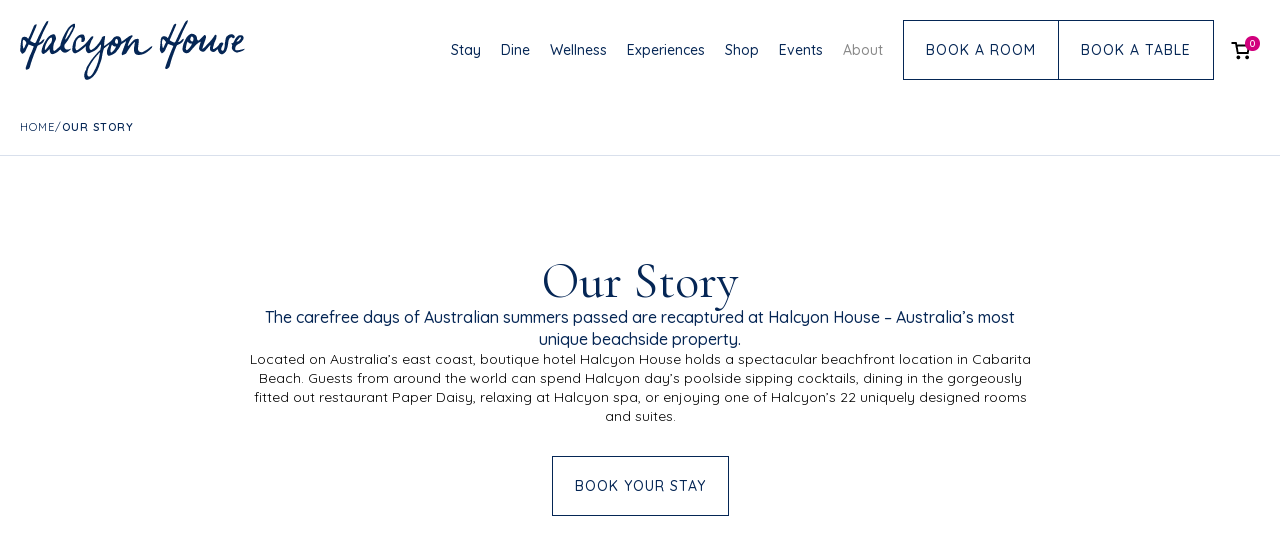

--- FILE ---
content_type: text/html; charset=UTF-8
request_url: https://halcyonhouse.com.au/our-story/
body_size: 31550
content:
<!doctype html>
<html lang="en">
<head>
	
	<meta charset="UTF-8">
<script type="text/javascript">
/* <![CDATA[ */
 var gform;gform||(document.addEventListener("gform_main_scripts_loaded",function(){gform.scriptsLoaded=!0}),window.addEventListener("DOMContentLoaded",function(){gform.domLoaded=!0}),gform={domLoaded:!1,scriptsLoaded:!1,initializeOnLoaded:function(o){gform.domLoaded&&gform.scriptsLoaded?o():!gform.domLoaded&&gform.scriptsLoaded?window.addEventListener("DOMContentLoaded",o):document.addEventListener("gform_main_scripts_loaded",o)},hooks:{action:{},filter:{}},addAction:function(o,n,r,t){gform.addHook("action",o,n,r,t)},addFilter:function(o,n,r,t){gform.addHook("filter",o,n,r,t)},doAction:function(o){gform.doHook("action",o,arguments)},applyFilters:function(o){return gform.doHook("filter",o,arguments)},removeAction:function(o,n){gform.removeHook("action",o,n)},removeFilter:function(o,n,r){gform.removeHook("filter",o,n,r)},addHook:function(o,n,r,t,i){null==gform.hooks[o][n]&&(gform.hooks[o][n]=[]);var e=gform.hooks[o][n];null==i&&(i=n+"_"+e.length),gform.hooks[o][n].push({tag:i,callable:r,priority:t=null==t?10:t})},doHook:function(n,o,r){var t;if(r=Array.prototype.slice.call(r,1),null!=gform.hooks[n][o]&&((o=gform.hooks[n][o]).sort(function(o,n){return o.priority-n.priority}),o.forEach(function(o){"function"!=typeof(t=o.callable)&&(t=window[t]),"action"==n?t.apply(null,r):r[0]=t.apply(null,r)})),"filter"==n)return r[0]},removeHook:function(o,n,t,i){var r;null!=gform.hooks[o][n]&&(r=(r=gform.hooks[o][n]).filter(function(o,n,r){return!!(null!=i&&i!=o.tag||null!=t&&t!=o.priority)}),gform.hooks[o][n]=r)}}); 
/* ]]> */
</script>

	<meta name="viewport" content="width=device-width, initial-scale=1, minimum-scale=1.0, maximum-scale=1.0, minimal-ui" />

	<link rel="preconnect" href="https://fonts.googleapis.com">
	<link rel="preconnect" href="https://fonts.gstatic.com" crossorigin>
	
	<link rel="alternate" type="application/rss+xml" title="Halcyon House RSS" href="https://halcyonhouse.com.au/feed/">

	<meta name='robots' content='index, follow, max-image-preview:large, max-snippet:-1, max-video-preview:-1' />

	<!-- This site is optimized with the Yoast SEO plugin v23.6 - https://yoast.com/wordpress/plugins/seo/ -->
	<title>Our Story | Halcyon House</title><link rel="preload" data-rocket-preload as="image" href="https://halcyonhouse.com.au/wp-content/uploads/2024/04/Halcyon-House-Boutique-Hotel-Cabarita-Beach-NSW-05-620x850.webp" fetchpriority="high">
	<link rel="canonical" href="https://halcyonhouse.com.au/our-story/" />
	<meta property="og:locale" content="en_US" />
	<meta property="og:type" content="article" />
	<meta property="og:title" content="Our Story | Halcyon House" />
	<meta property="og:url" content="https://halcyonhouse.com.au/our-story/" />
	<meta property="og:site_name" content="Halcyon House" />
	<meta property="article:publisher" content="https://www.facebook.com/HalcyonHouseCabaritaBeach/" />
	<meta property="article:modified_time" content="2026-01-04T22:05:36+00:00" />
	<meta property="og:image" content="https://halcyonhouse.com.au/wp-content/uploads/2024/04/Halcyon-House-Boutique-Hotel-Cabarita-Beach-NSW.webp" />
	<meta property="og:image:width" content="1100" />
	<meta property="og:image:height" content="726" />
	<meta property="og:image:type" content="image/webp" />
	<meta name="twitter:card" content="summary_large_image" />
	<meta name="twitter:label1" content="Est. reading time" />
	<meta name="twitter:data1" content="2 minutes" />
	<script type="application/ld+json" class="yoast-schema-graph">{"@context":"https://schema.org","@graph":[{"@type":"WebPage","@id":"https://halcyonhouse.com.au/our-story/","url":"https://halcyonhouse.com.au/our-story/","name":"Our Story | Halcyon House","isPartOf":{"@id":"https://halcyonhouse.com.au/#website"},"datePublished":"2024-04-07T23:50:42+00:00","dateModified":"2026-01-04T22:05:36+00:00","breadcrumb":{"@id":"https://halcyonhouse.com.au/our-story/#breadcrumb"},"inLanguage":"en-AU","potentialAction":[{"@type":"ReadAction","target":["https://halcyonhouse.com.au/our-story/"]}]},{"@type":"BreadcrumbList","@id":"https://halcyonhouse.com.au/our-story/#breadcrumb","itemListElement":[{"@type":"ListItem","position":1,"name":"Home","item":"https://halcyonhouse.com.au/"},{"@type":"ListItem","position":2,"name":"Our Story"}]},{"@type":"WebSite","@id":"https://halcyonhouse.com.au/#website","url":"https://halcyonhouse.com.au/","name":"Halcyon House","description":"Halcyon House Cabarita Beach NSW Boutique Hotel","publisher":{"@id":"https://halcyonhouse.com.au/#organization"},"potentialAction":[{"@type":"SearchAction","target":{"@type":"EntryPoint","urlTemplate":"https://halcyonhouse.com.au/?s={search_term_string}"},"query-input":{"@type":"PropertyValueSpecification","valueRequired":true,"valueName":"search_term_string"}}],"inLanguage":"en-AU"},{"@type":"Organization","@id":"https://halcyonhouse.com.au/#organization","name":"Halcyon House","url":"https://halcyonhouse.com.au/","logo":{"@type":"ImageObject","inLanguage":"en-AU","@id":"https://halcyonhouse.com.au/#/schema/logo/image/","url":"https://halcyonhouse.com.au/wp-content/uploads/2024/06/Halcyon-House_Logo.png","contentUrl":"https://halcyonhouse.com.au/wp-content/uploads/2024/06/Halcyon-House_Logo.png","width":1338,"height":490,"caption":"Halcyon House"},"image":{"@id":"https://halcyonhouse.com.au/#/schema/logo/image/"},"sameAs":["https://www.facebook.com/HalcyonHouseCabaritaBeach/","https://www.instagram.com/_halcyonhouse/"]}]}</script>
	<!-- / Yoast SEO plugin. -->


<link rel='dns-prefetch' href='//unpkg.com' />

<link rel='stylesheet' id='sbi_styles-css' href='https://halcyonhouse.com.au/wp-content/plugins/instagram-feed/css/sbi-styles.min.css?ver=6.9.1' type='text/css' media='all' />
<style id='wp-emoji-styles-inline-css' type='text/css'>

	img.wp-smiley, img.emoji {
		display: inline !important;
		border: none !important;
		box-shadow: none !important;
		height: 1em !important;
		width: 1em !important;
		margin: 0 0.07em !important;
		vertical-align: -0.1em !important;
		background: none !important;
		padding: 0 !important;
	}
</style>
<link rel='stylesheet' id='wp-block-library-css' href='https://halcyonhouse.com.au/wp-includes/css/dist/block-library/style.min.css?ver=6.6.2' type='text/css' media='all' />
<style id='mfb-meta-field-block-style-inline-css' type='text/css'>
.wp-block-mfb-meta-field-block,.wp-block-mfb-meta-field-block *{box-sizing:border-box}.wp-block-mfb-meta-field-block.is-layout-flow>.prefix,.wp-block-mfb-meta-field-block.is-layout-flow>.suffix,.wp-block-mfb-meta-field-block.is-layout-flow>.value{margin-block-end:0;margin-block-start:0}.wp-block-mfb-meta-field-block.is-display-inline-block>*{display:inline-block}.wp-block-mfb-meta-field-block.is-display-inline-block .prefix{margin-inline-end:var(--mfb--gap,.5em)}.wp-block-mfb-meta-field-block.is-display-inline-block .suffix{margin-inline-start:var(--mfb--gap,.5em)}

</style>
<style id='classic-theme-styles-inline-css' type='text/css'>
/*! This file is auto-generated */
.wp-block-button__link{color:#fff;background-color:#32373c;border-radius:9999px;box-shadow:none;text-decoration:none;padding:calc(.667em + 2px) calc(1.333em + 2px);font-size:1.125em}.wp-block-file__button{background:#32373c;color:#fff;text-decoration:none}
</style>
<style id='global-styles-inline-css' type='text/css'>
:root{--wp--preset--aspect-ratio--square: 1;--wp--preset--aspect-ratio--4-3: 4/3;--wp--preset--aspect-ratio--3-4: 3/4;--wp--preset--aspect-ratio--3-2: 3/2;--wp--preset--aspect-ratio--2-3: 2/3;--wp--preset--aspect-ratio--16-9: 16/9;--wp--preset--aspect-ratio--9-16: 9/16;--wp--preset--color--black: #000000;--wp--preset--color--cyan-bluish-gray: #abb8c3;--wp--preset--color--white: #ffffff;--wp--preset--color--pale-pink: #f78da7;--wp--preset--color--vivid-red: #cf2e2e;--wp--preset--color--luminous-vivid-orange: #ff6900;--wp--preset--color--luminous-vivid-amber: #fcb900;--wp--preset--color--light-green-cyan: #7bdcb5;--wp--preset--color--vivid-green-cyan: #00d084;--wp--preset--color--pale-cyan-blue: #8ed1fc;--wp--preset--color--vivid-cyan-blue: #0693e3;--wp--preset--color--vivid-purple: #9b51e0;--wp--preset--gradient--vivid-cyan-blue-to-vivid-purple: linear-gradient(135deg,rgba(6,147,227,1) 0%,rgb(155,81,224) 100%);--wp--preset--gradient--light-green-cyan-to-vivid-green-cyan: linear-gradient(135deg,rgb(122,220,180) 0%,rgb(0,208,130) 100%);--wp--preset--gradient--luminous-vivid-amber-to-luminous-vivid-orange: linear-gradient(135deg,rgba(252,185,0,1) 0%,rgba(255,105,0,1) 100%);--wp--preset--gradient--luminous-vivid-orange-to-vivid-red: linear-gradient(135deg,rgba(255,105,0,1) 0%,rgb(207,46,46) 100%);--wp--preset--gradient--very-light-gray-to-cyan-bluish-gray: linear-gradient(135deg,rgb(238,238,238) 0%,rgb(169,184,195) 100%);--wp--preset--gradient--cool-to-warm-spectrum: linear-gradient(135deg,rgb(74,234,220) 0%,rgb(151,120,209) 20%,rgb(207,42,186) 40%,rgb(238,44,130) 60%,rgb(251,105,98) 80%,rgb(254,248,76) 100%);--wp--preset--gradient--blush-light-purple: linear-gradient(135deg,rgb(255,206,236) 0%,rgb(152,150,240) 100%);--wp--preset--gradient--blush-bordeaux: linear-gradient(135deg,rgb(254,205,165) 0%,rgb(254,45,45) 50%,rgb(107,0,62) 100%);--wp--preset--gradient--luminous-dusk: linear-gradient(135deg,rgb(255,203,112) 0%,rgb(199,81,192) 50%,rgb(65,88,208) 100%);--wp--preset--gradient--pale-ocean: linear-gradient(135deg,rgb(255,245,203) 0%,rgb(182,227,212) 50%,rgb(51,167,181) 100%);--wp--preset--gradient--electric-grass: linear-gradient(135deg,rgb(202,248,128) 0%,rgb(113,206,126) 100%);--wp--preset--gradient--midnight: linear-gradient(135deg,rgb(2,3,129) 0%,rgb(40,116,252) 100%);--wp--preset--font-size--small: 13px;--wp--preset--font-size--medium: 20px;--wp--preset--font-size--large: 36px;--wp--preset--font-size--x-large: 42px;--wp--preset--font-family--inter: "Inter", sans-serif;--wp--preset--font-family--cardo: Cardo;--wp--preset--spacing--20: 0.44rem;--wp--preset--spacing--30: 0.67rem;--wp--preset--spacing--40: 1rem;--wp--preset--spacing--50: 1.5rem;--wp--preset--spacing--60: 2.25rem;--wp--preset--spacing--70: 3.38rem;--wp--preset--spacing--80: 5.06rem;--wp--preset--shadow--natural: 6px 6px 9px rgba(0, 0, 0, 0.2);--wp--preset--shadow--deep: 12px 12px 50px rgba(0, 0, 0, 0.4);--wp--preset--shadow--sharp: 6px 6px 0px rgba(0, 0, 0, 0.2);--wp--preset--shadow--outlined: 6px 6px 0px -3px rgba(255, 255, 255, 1), 6px 6px rgba(0, 0, 0, 1);--wp--preset--shadow--crisp: 6px 6px 0px rgba(0, 0, 0, 1);}:where(.is-layout-flex){gap: 0.5em;}:where(.is-layout-grid){gap: 0.5em;}body .is-layout-flex{display: flex;}.is-layout-flex{flex-wrap: wrap;align-items: center;}.is-layout-flex > :is(*, div){margin: 0;}body .is-layout-grid{display: grid;}.is-layout-grid > :is(*, div){margin: 0;}:where(.wp-block-columns.is-layout-flex){gap: 2em;}:where(.wp-block-columns.is-layout-grid){gap: 2em;}:where(.wp-block-post-template.is-layout-flex){gap: 1.25em;}:where(.wp-block-post-template.is-layout-grid){gap: 1.25em;}.has-black-color{color: var(--wp--preset--color--black) !important;}.has-cyan-bluish-gray-color{color: var(--wp--preset--color--cyan-bluish-gray) !important;}.has-white-color{color: var(--wp--preset--color--white) !important;}.has-pale-pink-color{color: var(--wp--preset--color--pale-pink) !important;}.has-vivid-red-color{color: var(--wp--preset--color--vivid-red) !important;}.has-luminous-vivid-orange-color{color: var(--wp--preset--color--luminous-vivid-orange) !important;}.has-luminous-vivid-amber-color{color: var(--wp--preset--color--luminous-vivid-amber) !important;}.has-light-green-cyan-color{color: var(--wp--preset--color--light-green-cyan) !important;}.has-vivid-green-cyan-color{color: var(--wp--preset--color--vivid-green-cyan) !important;}.has-pale-cyan-blue-color{color: var(--wp--preset--color--pale-cyan-blue) !important;}.has-vivid-cyan-blue-color{color: var(--wp--preset--color--vivid-cyan-blue) !important;}.has-vivid-purple-color{color: var(--wp--preset--color--vivid-purple) !important;}.has-black-background-color{background-color: var(--wp--preset--color--black) !important;}.has-cyan-bluish-gray-background-color{background-color: var(--wp--preset--color--cyan-bluish-gray) !important;}.has-white-background-color{background-color: var(--wp--preset--color--white) !important;}.has-pale-pink-background-color{background-color: var(--wp--preset--color--pale-pink) !important;}.has-vivid-red-background-color{background-color: var(--wp--preset--color--vivid-red) !important;}.has-luminous-vivid-orange-background-color{background-color: var(--wp--preset--color--luminous-vivid-orange) !important;}.has-luminous-vivid-amber-background-color{background-color: var(--wp--preset--color--luminous-vivid-amber) !important;}.has-light-green-cyan-background-color{background-color: var(--wp--preset--color--light-green-cyan) !important;}.has-vivid-green-cyan-background-color{background-color: var(--wp--preset--color--vivid-green-cyan) !important;}.has-pale-cyan-blue-background-color{background-color: var(--wp--preset--color--pale-cyan-blue) !important;}.has-vivid-cyan-blue-background-color{background-color: var(--wp--preset--color--vivid-cyan-blue) !important;}.has-vivid-purple-background-color{background-color: var(--wp--preset--color--vivid-purple) !important;}.has-black-border-color{border-color: var(--wp--preset--color--black) !important;}.has-cyan-bluish-gray-border-color{border-color: var(--wp--preset--color--cyan-bluish-gray) !important;}.has-white-border-color{border-color: var(--wp--preset--color--white) !important;}.has-pale-pink-border-color{border-color: var(--wp--preset--color--pale-pink) !important;}.has-vivid-red-border-color{border-color: var(--wp--preset--color--vivid-red) !important;}.has-luminous-vivid-orange-border-color{border-color: var(--wp--preset--color--luminous-vivid-orange) !important;}.has-luminous-vivid-amber-border-color{border-color: var(--wp--preset--color--luminous-vivid-amber) !important;}.has-light-green-cyan-border-color{border-color: var(--wp--preset--color--light-green-cyan) !important;}.has-vivid-green-cyan-border-color{border-color: var(--wp--preset--color--vivid-green-cyan) !important;}.has-pale-cyan-blue-border-color{border-color: var(--wp--preset--color--pale-cyan-blue) !important;}.has-vivid-cyan-blue-border-color{border-color: var(--wp--preset--color--vivid-cyan-blue) !important;}.has-vivid-purple-border-color{border-color: var(--wp--preset--color--vivid-purple) !important;}.has-vivid-cyan-blue-to-vivid-purple-gradient-background{background: var(--wp--preset--gradient--vivid-cyan-blue-to-vivid-purple) !important;}.has-light-green-cyan-to-vivid-green-cyan-gradient-background{background: var(--wp--preset--gradient--light-green-cyan-to-vivid-green-cyan) !important;}.has-luminous-vivid-amber-to-luminous-vivid-orange-gradient-background{background: var(--wp--preset--gradient--luminous-vivid-amber-to-luminous-vivid-orange) !important;}.has-luminous-vivid-orange-to-vivid-red-gradient-background{background: var(--wp--preset--gradient--luminous-vivid-orange-to-vivid-red) !important;}.has-very-light-gray-to-cyan-bluish-gray-gradient-background{background: var(--wp--preset--gradient--very-light-gray-to-cyan-bluish-gray) !important;}.has-cool-to-warm-spectrum-gradient-background{background: var(--wp--preset--gradient--cool-to-warm-spectrum) !important;}.has-blush-light-purple-gradient-background{background: var(--wp--preset--gradient--blush-light-purple) !important;}.has-blush-bordeaux-gradient-background{background: var(--wp--preset--gradient--blush-bordeaux) !important;}.has-luminous-dusk-gradient-background{background: var(--wp--preset--gradient--luminous-dusk) !important;}.has-pale-ocean-gradient-background{background: var(--wp--preset--gradient--pale-ocean) !important;}.has-electric-grass-gradient-background{background: var(--wp--preset--gradient--electric-grass) !important;}.has-midnight-gradient-background{background: var(--wp--preset--gradient--midnight) !important;}.has-small-font-size{font-size: var(--wp--preset--font-size--small) !important;}.has-medium-font-size{font-size: var(--wp--preset--font-size--medium) !important;}.has-large-font-size{font-size: var(--wp--preset--font-size--large) !important;}.has-x-large-font-size{font-size: var(--wp--preset--font-size--x-large) !important;}
:where(.wp-block-post-template.is-layout-flex){gap: 1.25em;}:where(.wp-block-post-template.is-layout-grid){gap: 1.25em;}
:where(.wp-block-columns.is-layout-flex){gap: 2em;}:where(.wp-block-columns.is-layout-grid){gap: 2em;}
:root :where(.wp-block-pullquote){font-size: 1.5em;line-height: 1.6;}
</style>
<link data-minify="1" rel='stylesheet' id='woo-gift-cards-lite-css' href='https://halcyonhouse.com.au/wp-content/cache/min/1/wp-content/plugins/woo-gift-cards-lite/public/css/woocommerce_gift_cards_lite-public.css?ver=1765334783' type='text/css' media='all' />
<link data-minify="1" rel='stylesheet' id='dashicons-css' href='https://halcyonhouse.com.au/wp-content/cache/min/1/wp-includes/css/dashicons.min.css?ver=1765334783' type='text/css' media='all' />
<link data-minify="1" rel='stylesheet' id='thickbox-css' href='https://halcyonhouse.com.au/wp-content/cache/min/1/wp-includes/js/thickbox/thickbox.css?ver=1765334783' type='text/css' media='all' />
<link data-minify="1" rel='stylesheet' id='securepay-style-css' href='https://halcyonhouse.com.au/wp-content/cache/min/1/wp-content/plugins/woocom-securepay-payment-gateway/woocom_securepay.css?ver=1765334783' type='text/css' media='all' />
<link data-minify="1" rel='stylesheet' id='woocommerce-layout-css' href='https://halcyonhouse.com.au/wp-content/cache/min/1/wp-content/plugins/woocommerce/assets/css/woocommerce-layout.css?ver=1765334783' type='text/css' media='all' />
<link data-minify="1" rel='stylesheet' id='woocommerce-smallscreen-css' href='https://halcyonhouse.com.au/wp-content/cache/min/1/wp-content/plugins/woocommerce/assets/css/woocommerce-smallscreen.css?ver=1765334783' type='text/css' media='only screen and (max-width: 768px)' />
<link data-minify="1" rel='stylesheet' id='woocommerce-general-css' href='https://halcyonhouse.com.au/wp-content/cache/min/1/wp-content/plugins/woocommerce/assets/css/woocommerce.css?ver=1765334783' type='text/css' media='all' />
<style id='woocommerce-inline-inline-css' type='text/css'>
.woocommerce form .form-row .required { visibility: visible; }
</style>
<link data-minify="1" rel='stylesheet' id='tribe-events-v2-single-skeleton-css' href='https://halcyonhouse.com.au/wp-content/cache/min/1/wp-content/plugins/the-events-calendar/build/css/tribe-events-single-skeleton.css?ver=1765334783' type='text/css' media='all' />
<link data-minify="1" rel='stylesheet' id='tribe-events-v2-single-skeleton-full-css' href='https://halcyonhouse.com.au/wp-content/cache/min/1/wp-content/plugins/the-events-calendar/build/css/tribe-events-single-full.css?ver=1765334783' type='text/css' media='all' />
<link data-minify="1" rel='stylesheet' id='tec-events-elementor-widgets-base-styles-css' href='https://halcyonhouse.com.au/wp-content/cache/min/1/wp-content/plugins/the-events-calendar/build/css/integrations/plugins/elementor/widgets/widget-base.css?ver=1765334783' type='text/css' media='all' />
<link data-minify="1" rel='stylesheet' id='aos-css-css' href='https://halcyonhouse.com.au/wp-content/cache/min/1/aos@next/dist/aos.css?ver=1765334783' type='text/css' media='all' />
<link rel='stylesheet' id='owl-carousel-css-css' href='https://halcyonhouse.com.au/wp-content/themes/halcyonhouse/assets/owl-carousel/owl.carousel.min.css?ver=1712533550' type='text/css' media='all' />
<link data-minify="1" rel='stylesheet' id='style-css-css' href='https://halcyonhouse.com.au/wp-content/cache/min/1/wp-content/themes/halcyonhouse/style.css?ver=1765334783' type='text/css' media='all' />
<link data-minify="1" rel='stylesheet' id='theme-css-css' href='https://halcyonhouse.com.au/wp-content/cache/min/1/wp-content/themes/halcyonhouse/assets/css/theme.css?ver=1765334783' type='text/css' media='all' />
<link data-minify="1" rel='stylesheet' id='frontend-css-css' href='https://halcyonhouse.com.au/wp-content/cache/min/1/wp-content/themes/halcyonhouse/assets/css/frontend.css?ver=1765334783' type='text/css' media='all' />
<link data-minify="1" rel='stylesheet' id='woocommerce-css-css' href='https://halcyonhouse.com.au/wp-content/cache/min/1/wp-content/themes/halcyonhouse/assets/css/woocommerce.css?ver=1765334783' type='text/css' media='all' />
<script type="text/javascript" src="https://halcyonhouse.com.au/wp-includes/js/dist/vendor/react.min.js?ver=18.3.1" id="react-js"></script>
<script type="text/javascript" src="https://halcyonhouse.com.au/wp-includes/js/dist/vendor/react-dom.min.js?ver=18.3.1" id="react-dom-js"></script>
<script data-minify="1" type="text/javascript" src="https://halcyonhouse.com.au/wp-content/cache/min/1/wp-content/plugins/advance-custom-html/build/view.js?ver=1765334784" id="bplugins-custom-html-script-js"></script>
<script type="text/javascript" src="https://halcyonhouse.com.au/wp-includes/js/dist/hooks.min.js?ver=2810c76e705dd1a53b18" id="wp-hooks-js"></script>
<script type="text/javascript" id="say-what-js-js-extra">
/* <![CDATA[ */
var say_what_data = {"replacements":{"Text Domain: something-here|Enter the Recipient Name|":"Recipient's Full Name (First & Last)"}};
/* ]]> */
</script>
<script data-minify="1" type="text/javascript" src="https://halcyonhouse.com.au/wp-content/cache/min/1/wp-content/plugins/say-what/assets/build/frontend.js?ver=1765334784" id="say-what-js-js"></script>
<script type="text/javascript" src="https://halcyonhouse.com.au/wp-includes/js/jquery/jquery.min.js?ver=3.7.1" id="jquery-core-js"></script>
<script type="text/javascript" src="https://halcyonhouse.com.au/wp-includes/js/jquery/jquery-migrate.min.js?ver=3.4.1" id="jquery-migrate-js"></script>
<script type="text/javascript" src="https://halcyonhouse.com.au/wp-content/plugins/woocommerce/assets/js/jquery-blockui/jquery.blockUI.min.js?ver=2.7.0-wc.9.3.3" id="jquery-blockui-js" defer="defer" data-wp-strategy="defer"></script>
<script type="text/javascript" id="wc-add-to-cart-js-extra">
/* <![CDATA[ */
var wc_add_to_cart_params = {"ajax_url":"\/wp-admin\/admin-ajax.php","wc_ajax_url":"\/?wc-ajax=%%endpoint%%","i18n_view_cart":"View cart","cart_url":"https:\/\/halcyonhouse.com.au\/cart\/","is_cart":"","cart_redirect_after_add":"yes"};
/* ]]> */
</script>
<script type="text/javascript" src="https://halcyonhouse.com.au/wp-content/plugins/woocommerce/assets/js/frontend/add-to-cart.min.js?ver=9.3.3" id="wc-add-to-cart-js" defer="defer" data-wp-strategy="defer"></script>
<script type="text/javascript" src="https://halcyonhouse.com.au/wp-content/plugins/woocommerce/assets/js/js-cookie/js.cookie.min.js?ver=2.1.4-wc.9.3.3" id="js-cookie-js" defer="defer" data-wp-strategy="defer"></script>
<script type="text/javascript" id="woocommerce-js-extra">
/* <![CDATA[ */
var woocommerce_params = {"ajax_url":"\/wp-admin\/admin-ajax.php","wc_ajax_url":"\/?wc-ajax=%%endpoint%%"};
/* ]]> */
</script>
<script type="text/javascript" src="https://halcyonhouse.com.au/wp-content/plugins/woocommerce/assets/js/frontend/woocommerce.min.js?ver=9.3.3" id="woocommerce-js" defer="defer" data-wp-strategy="defer"></script>
<script data-minify="1" type="text/javascript" src="https://halcyonhouse.com.au/wp-content/cache/min/1/aos@next/dist/aos.js?ver=1765334784" id="aos-js-js"></script>
<script type="text/javascript" src="https://halcyonhouse.com.au/wp-content/themes/halcyonhouse/assets/owl-carousel/owl.carousel.min.js?ver=1712533550" id="owl-carousel-js-js"></script>
<script data-minify="1" type="text/javascript" src="https://halcyonhouse.com.au/wp-content/cache/min/1/wp-content/themes/halcyonhouse/assets/js/theme.js?ver=1765334784" id="theme-js-js"></script>
<script data-minify="1" type="text/javascript" src="https://halcyonhouse.com.au/wp-content/cache/min/1/wp-content/themes/halcyonhouse/assets/js/blocks.js?ver=1765334784" id="blocks-js-js"></script>
<link rel="https://api.w.org/" href="https://halcyonhouse.com.au/wp-json/" /><link rel="alternate" title="JSON" type="application/json" href="https://halcyonhouse.com.au/wp-json/wp/v2/pages/17" /><link rel="EditURI" type="application/rsd+xml" title="RSD" href="https://halcyonhouse.com.au/xmlrpc.php?rsd" />
<meta name="generator" content="WordPress 6.6.2" />
<meta name="generator" content="WooCommerce 9.3.3" />
<link rel='shortlink' href='https://halcyonhouse.com.au/?p=17' />
<link rel="alternate" title="oEmbed (JSON)" type="application/json+oembed" href="https://halcyonhouse.com.au/wp-json/oembed/1.0/embed?url=https%3A%2F%2Fhalcyonhouse.com.au%2Four-story%2F" />
<link rel="alternate" title="oEmbed (XML)" type="text/xml+oembed" href="https://halcyonhouse.com.au/wp-json/oembed/1.0/embed?url=https%3A%2F%2Fhalcyonhouse.com.au%2Four-story%2F&#038;format=xml" />
<script>
	var _gaq = _gaq || [];
	_gaq.push(['_setAccount', 'UA-102351324-1']);
	_gaq.push(['_trackPageview']);

	(function() {
		var ga = document.createElement('script'); ga.type = 'text/javascript'; ga.async = true;
		ga.src = ('https:' == document.location.protocol ? 'https://ssl' : 'http://www') + '.google-analytics.com/ga.js';
		var s = document.getElementsByTagName('script')[0]; s.parentNode.insertBefore(ga, s);
	})();
</script>
<!-- Google Tag Manager -->
<script>(function(w,d,s,l,i){w[l]=w[l]||[];w[l].push({'gtm.start':
new Date().getTime(),event:'gtm.js'});var f=d.getElementsByTagName(s)[0],
j=d.createElement(s),dl=l!='dataLayer'?'&l='+l:'';j.async=true;j.src=
'https://www.googletagmanager.com/gtm.js?id='+i+dl;f.parentNode.insertBefore(j,f);
})(window,document,'script','dataLayer','GTM-NRW2L28B');</script>
<!-- End Google Tag Manager --><meta name="tec-api-version" content="v1"><meta name="tec-api-origin" content="https://halcyonhouse.com.au"><link rel="alternate" href="https://halcyonhouse.com.au/wp-json/tribe/events/v1/" />	<noscript><style>.woocommerce-product-gallery{ opacity: 1 !important; }</style></noscript>
	<meta name="generator" content="Elementor 3.28.3; features: e_font_icon_svg, additional_custom_breakpoints, e_local_google_fonts, e_element_cache; settings: css_print_method-external, google_font-enabled, font_display-swap">
			<style>
				.e-con.e-parent:nth-of-type(n+4):not(.e-lazyloaded):not(.e-no-lazyload),
				.e-con.e-parent:nth-of-type(n+4):not(.e-lazyloaded):not(.e-no-lazyload) * {
					background-image: none !important;
				}
				@media screen and (max-height: 1024px) {
					.e-con.e-parent:nth-of-type(n+3):not(.e-lazyloaded):not(.e-no-lazyload),
					.e-con.e-parent:nth-of-type(n+3):not(.e-lazyloaded):not(.e-no-lazyload) * {
						background-image: none !important;
					}
				}
				@media screen and (max-height: 640px) {
					.e-con.e-parent:nth-of-type(n+2):not(.e-lazyloaded):not(.e-no-lazyload),
					.e-con.e-parent:nth-of-type(n+2):not(.e-lazyloaded):not(.e-no-lazyload) * {
						background-image: none !important;
					}
				}
			</style>
			<meta name="redi-version" content="1.2.7" /><style id='wp-fonts-local' type='text/css'>
@font-face{font-family:Inter;font-style:normal;font-weight:300 900;font-display:fallback;src:url('https://halcyonhouse.com.au/wp-content/plugins/woocommerce/assets/fonts/Inter-VariableFont_slnt,wght.woff2') format('woff2');font-stretch:normal;}
@font-face{font-family:Cardo;font-style:normal;font-weight:400;font-display:fallback;src:url('https://halcyonhouse.com.au/wp-content/plugins/woocommerce/assets/fonts/cardo_normal_400.woff2') format('woff2');}
</style>
<link rel="icon" href="https://halcyonhouse.com.au/wp-content/uploads/2024/04/favicon-100x100.png" sizes="32x32" />
<link rel="icon" href="https://halcyonhouse.com.au/wp-content/uploads/2024/04/favicon.png" sizes="192x192" />
<link rel="apple-touch-icon" href="https://halcyonhouse.com.au/wp-content/uploads/2024/04/favicon.png" />
<meta name="msapplication-TileImage" content="https://halcyonhouse.com.au/wp-content/uploads/2024/04/favicon.png" />
</head>


<body class="page-template-default page page-id-17 halcyon-block-theme theme-halcyonhouse woocommerce-no-js tribe-no-js elementor-default elementor-kit-3627">

<header data-aos="fade-in">
	
	<div class="container-large flex-layout flex-align-center flex-justify-between">
		<a class="logo" href="https://halcyonhouse.com.au" title="Halcyon House">
			<svg width="914" height="244" viewBox="0 0 914 244" fill="none" xmlns="http://www.w3.org/2000/svg">
<path fill-rule="evenodd" clip-rule="evenodd" d="M665.1 75.6C662.5 76.7 660.1 78.1 658.1 79.7999C656.941 80.7484 655.92 81.8356 654.907 82.9155L654.906 82.917C653.996 83.886 653.093 84.8489 652.1 85.7C649.5 87.9 646.7 89.7999 642.4 89.2C642.78 88.3763 643.12 87.7534 643.42 87.2041C643.503 87.0518 643.583 86.905 643.66 86.7612C643.744 86.6051 643.824 86.4525 643.9 86.2999C644.771 84.5582 645.687 82.8346 646.602 81.1128C648.734 77.1007 650.861 73.0983 652.4 68.9C657.836 53.6783 665.203 39.4218 672.578 25.1465L672.589 25.1256C674.707 21.0264 676.826 16.9257 678.9 12.7999C680.7 9.09998 682.3 5.5 681.1 0.0999756C680.077 0.835449 679.074 1.47888 678.118 2.09241C676.084 3.39758 674.26 4.56738 672.9 6.19995C670.5 9.09961 668.701 12.499 666.901 15.8986L666.9 15.9C659.2 30.9 651.5 46 644 61.1C641.615 65.8706 639.414 70.7336 637.21 75.6036L637.209 75.6051C635.441 79.5137 633.67 83.4266 631.8 87.2999C629.8 91.4 628.1 92.2 623.8 90.7C619.9 89.4 616.1 87.5 612.5 85.5C608 83 607.9 82.2999 609.9 77.6C612.495 71.4988 615.114 65.4221 617.732 59.3485L617.738 59.3342L617.74 59.3302C622.586 48.0887 627.427 36.8575 632.1 25.5C632.336 24.9366 632.625 24.36 632.921 23.7714C634.249 21.1212 635.7 18.2275 633 15.2C628.3 15.9 625.1 18.2 623.3 22.2999C619.943 29.9567 616.62 37.6481 613.292 45.3538C610.969 50.7312 608.643 56.1156 606.3 61.5C604.5 65.5 602.6 69.4 600.6 73.4C600.127 73.1453 599.746 72.9698 599.444 72.8307L599.443 72.8303C598.916 72.5873 598.627 72.4542 598.5 72.2C595 66.6 589.2 66.2 583.6 66C581.5 65.9 579 67 577.3 68.4C572.9 71.7999 572.2 77.2 571.6 82.2C571.193 85.8635 570.923 89.5408 570.653 93.2166C570.193 99.4738 569.734 105.727 568.6 111.9C566.8 121.5 569 129.1 576.2 135.8C580.8 133.4 585.3 130.7 587.8 126.1C590.242 121.623 592.353 116.947 594.456 112.288C594.937 111.223 595.417 110.16 595.9 109.1C596.708 107.357 597.533 105.597 598.339 103.879C599.428 101.556 600.48 99.3123 601.4 97.2999C608.837 100.138 615.412 102.592 622.717 105.32L623.2 105.5C622.744 106.557 622.287 107.61 621.831 108.66L620.844 110.933C618.142 117.151 615.481 123.276 613 129.4C609.5 138 606.2 146.6 603 155.2C598.7 167.2 594.4 179.2 590.4 191.3C589.718 193.248 590.27 195.67 590.761 197.828L590.8 198C591 198.7 592.8 199.7 593.8 199.6C601.4 198.7 606.7 193.5 608.7 185.7C611 176.7 613.5 167.8 616.1 158.9C616.87 156.203 617.819 153.566 618.762 150.943C619.044 150.161 619.324 149.381 619.6 148.6C620.499 146.169 621.387 143.738 622.275 141.307C624.054 136.438 625.833 131.569 627.7 126.7C629.4 122.1 631.2 117.4 633 112.9C633.227 112.343 633.446 111.785 633.665 111.228C635.567 106.383 637.411 101.684 643.6 99.7999C648.1 98.4 652.4 95.7 656 92.7C661.2 88.2999 665.4 83.2 665.1 75.6ZM592.8 90.7C590.309 96.2512 587.717 101.752 585.131 107.238C584.084 109.46 583.038 111.68 582 113.9C581.876 113.9 581.756 113.9 581.639 113.899C581.189 113.896 580.776 113.879 580.3 113.8C580.045 112.811 579.738 111.832 579.433 110.856L579.432 110.852C578.781 108.772 578.136 106.709 578 104.6C577.945 103.751 577.875 102.901 577.798 102.05C577.727 101.255 577.649 100.458 577.571 99.6615C576.975 93.5774 576.376 87.4578 578.5 81.4C580 77.1 580.7 76.5 584.1 79.2999C586.601 81.3975 588.711 83.9503 590.851 86.5388L590.869 86.5612C591.376 87.174 591.884 87.7888 592.4 88.4C592.9 88.9 593.1 90.1 592.8 90.7Z" fill="#052655"/>
<path fill-rule="evenodd" clip-rule="evenodd" d="M96.7534 78.4557L96.7549 78.455L96.7582 78.4535C97.5729 78.0728 98.4829 77.6477 99.5 77.1C97.8999 87.2999 92.6999 93.4999 85.1999 97.7999C83.051 99.0776 80.7671 100.119 78.4853 101.16C76.8385 101.911 75.1929 102.661 73.6 103.5C72.2999 104.2 70.8999 105.5 70.2999 106.8C69.0537 109.879 67.9687 113.065 66.8874 116.241C66.7391 116.676 66.5909 117.112 66.4424 117.547C66.3544 117.804 66.2663 118.061 66.1781 118.318L66.0676 118.639L65.9056 119.108C65.8373 119.305 65.7687 119.503 65.6999 119.7C65.5 120.3 65.1999 120.9 64.8999 121.5C58.393 134.514 53.82 148.231 49.2519 161.933L49.2494 161.941C47.8509 166.135 46.4529 170.329 45 174.5C43.9148 177.647 43.0356 180.912 42.1549 184.183L42.1545 184.184C41.4122 186.941 40.6688 189.702 39.7999 192.4C38.1 197.6 34.5 200.6 29.1 201.7C24.8999 202.5 23 201.2 23.1 197C23.1999 194.4 24 191.8 24.7999 189.3C29.5 175.3 34.2999 161.4 39.2999 147.6C40.1512 145.216 41.2925 142.929 42.4311 140.647C43.2987 138.909 44.1648 137.173 44.8999 135.4L44.901 135.397C48.2007 127.498 51.5003 119.599 54.3999 111.6C56.0458 106.953 55.5359 106.805 51.1461 105.53L50.6999 105.4C47.2347 104.4 43.8584 103.046 40.334 101.631L40.3285 101.629C38.5659 100.922 36.7662 100.2 34.8999 99.4999C34.1446 101.05 33.3578 102.632 32.5582 104.24L32.5318 104.292L32.5304 104.295L32.5274 104.301C31.3253 106.717 30.0947 109.191 28.8999 111.7C27.7014 114.247 26.5527 116.819 25.404 119.391L25.4004 119.399C24.2502 121.974 23.1001 124.55 21.8999 127.1C19.7752 131.719 15.6876 134.205 11.608 136.685C11.2716 136.89 10.9352 137.094 10.6 137.3C9.99998 137.7 7.99998 136.8 7.39988 136C5.39988 133.4 3.59996 130.6 1.89988 127.7C1.19993 126.6 0.899884 125.1 0.999981 123.9C1.0709 122.68 1.13975 121.461 1.2086 120.241V120.237C1.62547 112.86 2.04173 105.493 2.89988 98.2C3.79991 90.7 4.99998 83.2 6.79991 75.7999C8.19993 69.9999 13.5 68.1 19.5 68.2999C25.3999 68.4999 28.8999 71.7 33.2999 76.2C34.1738 74.4521 35.0477 72.8054 35.8941 71.2104C37.2755 68.6075 38.5838 66.1422 39.6999 63.6C44.1872 53.3431 48.482 43.0863 52.8414 32.675L52.9271 32.4706C53.9797 29.9568 55.036 27.434 56.1 24.8999C57.7999 20.9999 60.7999 18.7 64.8999 17.6C67 16.9999 67.8999 18.1 67.6 19.8999C67.1999 22.3999 66.6999 24.8999 65.7999 27.1C63.1333 33.5 60.3778 39.9 57.6223 46.3C56.2445 49.5 54.8667 52.7 53.5 55.8999C52.7059 57.7603 51.917 59.6259 51.1274 61.493C48.4366 67.8558 45.7378 74.2375 42.7999 80.4999C41.5 83.2999 41.6999 85.3999 44.2999 86.7999C48.6999 89.2 53.1 91.4999 57.6999 93.2C60.6 94.2999 63.2999 93.6 64.8999 89.9999C69.6999 79.1 74.6 68.2999 79.7999 57.6C84.6 47.7 89.6999 37.7999 94.7999 27.9999C96.6953 24.3356 98.8301 20.7511 100.977 17.1455L100.981 17.1393C102.231 15.0399 103.486 12.9335 104.7 10.7999C107.6 5.59998 107.7 5.49988 115.6 3.29993C115.187 4.81519 114.88 6.24744 114.591 7.60071C114.039 10.1771 113.549 12.4674 112.5 14.4999C111.793 15.8496 111.085 17.1989 110.377 18.5481C101.171 36.0917 91.9643 53.6354 85 72.2999C83.1874 77.0852 80.9016 81.7129 78.5619 86.4496C77.6747 88.2458 76.7798 90.0577 75.8999 91.8999C80.6 92.1 83.7999 89.4999 86.7999 86.7999C87.9305 85.8107 88.9723 84.7327 90.0089 83.66C91.173 82.4556 92.3306 81.2578 93.6 80.2C94.4513 79.5311 95.4874 79.0471 96.7534 78.4557ZM17.9325 111.173C19.5832 107.815 21.2198 104.486 22.7999 101.1C27.0664 91.6742 27.0012 91.6006 20.2604 83.9812L20.1 83.7999C19.6999 83.2999 19.1999 82.8999 18.6999 82.4999C14.5 79.1 13 79.7 11.6999 84.8999C9.90294 91.7612 10.7746 98.5558 11.6448 105.338C11.8399 106.859 12.035 108.38 12.1999 109.9C12.3312 111.278 12.7638 112.57 13.3 114.171L13.3052 114.187C13.4253 114.545 13.5504 114.919 13.6784 115.312C13.7669 115.584 13.8568 115.866 13.9472 116.158C14.031 116.429 14.1155 116.709 14.1999 117C14.5805 116.561 14.8926 116.207 15.1511 115.915C15.7756 115.207 16.0878 114.854 16.2999 114.5C16.4811 114.129 16.6622 113.759 16.8434 113.39C17.1954 112.672 17.5475 111.957 17.8988 111.242L17.9098 111.219L17.9211 111.196L17.9325 111.173Z" fill="#052655"/>
<path fill-rule="evenodd" clip-rule="evenodd" d="M491.2 131C494 131.5 497.3 131 499.8 129.8C511.3 124.1 522 117.1 531.4 108.6C532.333 107.733 533.622 107.311 534.911 106.889L534.914 106.888C535.558 106.677 536.201 106.466 536.8 106.2C536.739 106.839 536.743 107.525 536.747 108.206C536.756 109.763 536.765 111.296 536 112.2C532.3 116.6 528.2 120.8 523.8 124.5C514.9 132.1 505.2 138.4 493.5 140.8C488.8 141.7 483.7 142.5 479 141.9C468.2 140.6 463.3 135.4 462.8 121.7C462.587 116.448 463.482 111.197 464.377 105.945C464.743 103.797 465.11 101.648 465.4 99.5C465.9 96.2999 466.4 93.1 467.1 88.7C466.795 88.9202 466.516 89.1202 466.259 89.3042L466.195 89.3503L466.191 89.3533C464.974 90.2249 464.271 90.7291 463.7 91.2999C454 100.7 446.3 111.7 439 123C437.593 125.251 436.249 127.535 434.897 129.832L434.888 129.847C433.841 131.626 432.79 133.413 431.7 135.2C431.3 135.9 430.8 136.7 430.2 137C425.5 139.2 420.7 141.3 415.6 143.5C413.4 140.3 412.4 137.2 413.9 133.4C416.1 127.799 418.123 122.198 420.145 116.598C421.156 113.798 422.167 110.999 423.2 108.2C425.8 101.2 428.5 94.1 431.2 87.1C431.05 87 430.925 86.8751 430.8 86.7502C430.751 86.7009 430.702 86.6516 430.651 86.6038C430.573 86.5304 430.491 86.4606 430.4 86.3999C424 90.3999 417.7 94.3999 411.4 98.5C410.658 99.019 410.247 99.9778 409.839 100.928L409.837 100.931C409.775 101.076 409.713 101.221 409.65 101.364C409.569 101.547 409.487 101.726 409.4 101.9L408.807 103.027C405.009 110.257 401.199 117.511 395.4 123.5C394.354 124.598 393.527 125.833 392.704 127.062L392.702 127.065C391.952 128.184 391.206 129.299 390.3 130.3C383 138.4 373.3 142.2 363.3 145.2C358 146.8 354.4 142 353.5 135.8C352.5 128.6 353.4 121.3 356.9 114.5C358.651 111.143 359.977 107.626 361.304 104.105L361.305 104.102C361.796 102.799 362.287 101.496 362.8 100.2C362.6 100.05 362.425 99.9249 362.25 99.7999C362.075 99.6749 361.9 99.5499 361.7 99.3999C359.198 101.371 356.682 103.313 354.168 105.254L354.155 105.264C350.041 108.44 345.932 111.612 341.9 114.9C340.939 115.773 340.436 117.333 339.991 118.714C339.926 118.914 339.863 119.11 339.8 119.3C336.1 130.5 333.9 142 332.4 153.7C331.576 159.965 329.324 166.093 327.103 172.142C326.629 173.432 326.157 174.717 325.7 176L325.436 176.76C322.123 186.312 318.784 195.94 314.4 205C309 216 301.9 226 292.3 234.1C287.4 238.2 282.3 241.1 276.3 242.8C270.1 244.7 265.5 242.8 263.1 236.7C261.8 233.5 261 230 261 226.6C261 218.2 262.7 210.1 267.8 203.1C267.839 203.031 267.88 202.962 267.922 202.892L267.977 202.801L268.064 202.659C268.421 202.076 268.8 201.457 268.8 200.9C269.058 194.272 272.503 189.051 275.945 183.835C276.302 183.293 276.66 182.752 277.013 182.208C277.21 181.906 277.406 181.603 277.6 181.3C278.885 179.318 280.116 177.295 281.347 175.271C283.47 171.782 285.595 168.291 288 165C293.9 157 300 149.1 306.8 141.8C310.422 137.596 314.337 133.558 318.248 129.526C320.383 127.325 322.516 125.125 324.6 122.9C325.3 122.2 326 121.4 326.2 120.5C326.513 118.776 326.902 117.058 327.291 115.34L327.292 115.333C328.391 110.478 329.491 105.621 328.9 100.6C328.5 100.3 328.2 100.1 327.8 99.7999C327.218 100.382 326.614 100.948 326.007 101.516L326.006 101.517C324.423 102.999 322.829 104.493 321.6 106.3C316.8 113.4 311.3 119.9 303.9 124.2C297.2 128.1 290.1 131.4 282.9 134.2C277.8 136.2 273.9 133.9 270.6 129.2C266.5 123.3 266.7 116.9 267.7 110.2C267.8 109.3 267.9 108.3 268.1 106.2C264.772 109.112 261.733 111.687 258.815 114.159L256.967 115.726C256.307 116.286 255.652 116.843 255 117.4C246.8 124.5 237.8 130.4 227.8 134.7C226.1 135.4 223.8 135.9 222.1 135.5C215.5 134 210.4 123.9 212.1 117.3C212.707 114.762 212.979 112.163 213.252 109.553C213.474 107.433 213.697 105.307 214.1 103.2C216.8 88.8999 222.5 75.8999 233.8 66.2999C239.1 61.7999 245.5 58.6 252.9 58.8999C257.9 59.1 259.9 60.6 261.7 65.2999C263.8 70.8999 264.6 76.5 262.9 82.2999C261.6 86.8999 257.2 90.3999 253.2 89.7C249.7 89.1 248.8 87.6 249.3 84.2C249.344 83.915 249.389 83.6289 249.434 83.3418C249.801 81.0094 250.178 78.615 250 76.2999C249.7 72.1 247.3 70.1 243.3 71.2C240.7 71.8999 237.8 73.2 236.1 75.2C231.2 80.7999 226.8 86.7 227 95C227.06 98.287 226.477 101.61 225.891 104.947C225.497 107.194 225.101 109.447 224.9 111.7C224.7 113.7 225.2 116 225.9 118C227.6 123.4 230.5 124.5 235.3 121.2C239.062 118.56 242.693 115.702 246.309 112.856L246.313 112.853C248.174 111.388 250.031 109.927 251.9 108.5C263.4 99.7999 272.9 89.2 281.6 77.7999C283.876 74.7659 286.421 71.7317 288.895 68.7826L288.904 68.7716L289.3 68.2999C289.8 67.7 290.6 67.2 291.4 67C293.4 66.5 295.4 66.2 297.4 65.8999C297.336 66.6952 297.343 67.5309 297.351 68.3684C297.366 70.1639 297.382 71.9679 296.7 73.3999C295.819 75.2537 294.66 76.9786 293.499 78.7041L293.498 78.7063C292.155 80.7031 290.812 82.7008 289.9 84.8999C286.8 92.3999 284 100 282 107.8C281.2 111 282.4 115 283.6 118.3C284.8 121.6 287.8 122.8 291 121.1C295.3 118.8 299.6 116.1 303.2 112.8C314.1 102.7 323.4 91.2 330.2 77.8999C330.357 77.5548 330.533 77.2196 330.708 76.8879C331.09 76.1626 331.463 75.4548 331.6 74.7C332.4 68.7 336.8 66.6 341.8 65.2999C344.7 64.6 346.2 65.7 345.8 68.7999C345.35 72.15 344.8 75.4751 344.25 78.8002C343.7 82.1251 343.15 85.4501 342.7 88.7999C342.24 92.2817 341.996 95.7203 341.741 99.3142C341.608 101.191 341.471 103.11 341.3 105.1C341.863 104.987 342.328 104.931 342.72 104.884C343.373 104.805 343.825 104.75 344.2 104.5C345.302 103.687 346.407 102.877 347.514 102.069C348.621 101.26 349.73 100.454 350.84 99.6472L350.879 99.6183C357.104 95.0912 363.338 90.5581 369.3 85.7C371.525 83.8799 373.204 81.469 374.889 79.0493C375.704 77.8796 376.52 76.708 377.4 75.6C382.1 69.5 388.1 65.7999 396.1 65.8999C402.2 66 407.5 69.2 409.6 75.1C410.605 77.9727 411.25 80.9484 411.941 84.1384L411.954 84.2032C412.055 84.6675 412.157 85.1362 412.26 85.6099C412.325 85.9043 412.39 86.2006 412.457 86.4989C412.568 86.9938 412.681 87.494 412.8 88C413.16 87.7841 413.584 87.5681 414.036 87.3383C414.841 86.9292 415.732 86.4761 416.5 85.8999C419.503 83.7163 422.493 81.4977 425.488 79.276L425.493 79.2731C431.274 74.9843 437.072 70.6837 443 66.6C445.664 64.8241 448.849 63.7 451.976 62.5961L451.978 62.5953C452.725 62.3319 453.468 62.0696 454.2 61.7999C454.8 61.5 456.3 62.2 456.5 62.7999C457 64.2999 457.5 66.2 456.9 67.3999C456.328 68.5432 455.397 69.5232 454.461 70.5078C453.76 71.2456 453.057 71.9861 452.5 72.7999C445.8 82.3999 440.9 92.7999 438 104.2C437.928 104.634 438.012 105.068 438.178 105.919L438.181 105.932C438.243 106.254 438.318 106.636 438.4 107.1L439.005 106.448C439.643 105.759 440.246 105.106 440.822 104.481L440.827 104.476C442.336 102.842 443.668 101.399 445 100C446.218 98.6597 447.437 97.3134 448.657 95.9656C452.443 91.7825 456.243 87.584 460.1 83.5C464.7 78.5 471 77.2999 477.3 76.6C480.5 76.2 482.4 77.8999 482.6 81.1C482.8 83.8999 482.6 86.7 482.3 89.5C481.954 92.923 481.534 96.3459 481.114 99.7689C480.441 105.246 479.769 110.723 479.4 116.2C478.9 124.2 483.3 129.7 491.2 131ZM301.6 206.9C310.6 190.5 317.3 173.3 320.7 154.9C320.853 154.101 321.007 153.302 321.163 152.501C321.388 151.338 321.615 150.172 321.842 149.004C322.89 143.623 323.949 138.188 324.9 132.7C324.779 132.639 324.649 132.588 324.515 132.54C324.427 132.509 324.339 132.479 324.25 132.45C324.025 132.375 323.8 132.3 323.6 132.2C323.101 132.724 322.595 133.248 322.088 133.774L322.073 133.79C320.554 135.365 319.021 136.955 317.6 138.6C315.933 140.554 314.233 142.492 312.531 144.433C308.31 149.243 304.077 154.069 300.3 159.2C294.8 166.7 289.8 174.5 285.1 182.5C278.6 193.6 273.4 205.3 273.3 218.4C273.3 221.6 273.8 225.2 275.4 227.8C277.2 230.6 284.4 230 287.2 227.6C293.182 222.433 296.782 215.787 300.457 209.003C300.836 208.303 301.216 207.602 301.6 206.9ZM367.6 122.2C367 126 367 129.8 370.6 132.4C377.4 129.2 388.5 115.4 390.4 107.4C383.3 109 378.1 106 373.6 99.8999C370.064 106.619 369.029 113.181 368.007 119.656C367.873 120.505 367.739 121.353 367.6 122.2ZM397.917 89.9792C397.974 89.4131 398.031 88.8506 398.1 88.2999C398.3 88.2 398.4 88.2 398.5 88.1C398.311 87.2515 398.172 86.3733 398.033 85.4935C397.728 83.5736 397.423 81.6458 396.6 80C395.8 78.3999 393.5 77 391.7 76.6C390.7 76.3999 388.5 78.2999 388 79.7C386.8 82.7 386.2 86 385.8 89.2C385.5 91.5 389.5 96.1 391.8 96.3999C394.5 96.7999 396.9 96.6 397.5 93.2C397.697 92.1506 397.807 91.0582 397.917 89.9792Z" fill="#052655"/>
<path fill-rule="evenodd" clip-rule="evenodd" d="M196.1 120C190.4 121.5 185.1 119.2 182 114.2C179.4 110 179.5 102.3 182 99.1C182.993 97.8368 184 96.5837 185.007 95.3317C188.464 91.0332 191.912 86.7466 194.7 82.1C201.9 70.1 208.7 57.7999 215.4 45.5C216.214 44.0001 216.771 42.335 217.323 40.6854C218.059 38.4858 218.786 36.3143 220.1 34.6C223.217 30.6066 223.488 26.4235 223.777 21.9583L223.8 21.6C224.2 15.2 222.2 13.7 216.4 16.2C206.4 20.3999 198.8 27.6 193.1 36.5C186.9 46.2 181.1 56.3999 176.3 66.8999C171.1 78.1 166.3 89.6 164.2 102C163.9 103.7 163.2 105.8 162 106.9C155.6 112.9 149.1 118.9 142.4 124.5C139.4 127 137.2 125.7 135.6 122C134.214 118.689 134.607 115.438 134.997 112.2L134.998 112.198C135.114 111.231 135.231 110.265 135.3 109.3C136 101.6 137.4 94.2 141.7 87.6C143.3 85.1 144.5 82.2999 145.5 79.5C146.1 77.7999 146.7 75.8999 146.4 74.2C145.8 70.7 144.7 67.2 143.5 63.7999C141.8 59 138.4 56.7999 134 58C127.6 59.7999 121.7 62.5 116.6 67.2C111.396 72.0323 107.833 77.9011 104.225 83.8431C103.95 84.2952 103.676 84.7476 103.4 85.2C95.6999 98 89.1 111.2 87.5 126.3C87.1 130.4 88.1999 134.3 91.6 136.9C94.7999 139.3 98.1 137.5 100.8 135.6C104.7 132.9 108.6 129.9 112.1 126.7C114.032 124.968 115.698 122.969 117.364 120.97L117.366 120.967L117.371 120.961C118.203 119.963 119.035 118.965 119.9 118C120.649 120.098 120.725 121.971 120.8 123.83V123.831C120.825 124.453 120.85 125.073 120.9 125.7C121.7 134.6 127.7 142.3 138 137.5C138.344 137.341 138.688 137.183 139.033 137.024C146.501 133.585 154.06 130.104 159.7 123.7C160.545 122.784 161.539 122.017 162.612 121.19L162.617 121.186C163.066 120.84 163.528 120.483 164 120.1C166 122.4 167.7 124.4 169.5 126.4C176.1 133.7 183.4 134.1 189.7 131.5C193.6 129.9 197.1 127.2 200.4 124.6C202.2 123.133 203.822 121.4 205.444 119.667L205.45 119.661C206.259 118.796 207.068 117.931 207.9 117.1C207.847 117.021 207.788 116.949 207.725 116.88C207.673 116.824 207.62 116.77 207.566 116.716L207.55 116.7C207.478 116.628 207.406 116.556 207.339 116.48C207.29 116.423 207.243 116.364 207.2 116.3C205.682 116.764 204.145 117.317 202.592 117.876C200.461 118.643 198.297 119.422 196.1 120ZM184 76.5C185.7 71.5 187.4 66.6 189.4 61.7C191.7 55.8999 194.1 50 196.9 44.3999C200.1 37.8999 204.8 32.6 210.3 28C210.95 27.4149 211.812 27.1256 212.692 26.83C213.166 26.6708 213.645 26.5099 214.1 26.2999C214.136 26.5707 214.198 26.8545 214.272 27.1443C214.335 27.3896 214.406 27.6393 214.478 27.8889C214.789 28.9778 215.1 30.0667 214.7 30.7999C210.3 39.5 205.7 48.1 201.1 56.7C200.482 57.8677 199.722 58.9883 198.95 60.1265L198.94 60.1418C198.742 60.4341 198.543 60.7275 198.345 61.0233C198.196 61.2473 198.047 61.4728 197.9 61.7C193.9 67.7 189.9 73.6 185.8 79.5C185.6 79.45 185.375 79.375 185.15 79.3L185.084 79.2781C184.982 79.244 184.88 79.2103 184.78 79.1796C184.683 79.1495 184.589 79.1223 184.5 79.1C184.444 78.8765 184.357 78.6296 184.267 78.3746C184.035 77.7167 183.784 77.0045 184 76.5ZM125.2 94C120.989 98.9888 117.071 104.229 113.148 109.477L113.141 109.487C111.012 112.335 108.881 115.186 106.7 118C106.624 118.101 106.549 118.203 106.473 118.306L106.466 118.315C105.941 119.027 105.396 119.765 104.7 120.2C104.1 120.6 103.411 120.822 102.722 121.044C102.477 121.123 102.232 121.202 101.991 121.289C101.893 121.325 101.796 121.361 101.7 121.4C101.644 121.213 101.57 121.022 101.488 120.829C101.418 120.664 101.342 120.498 101.265 120.331C100.953 119.648 100.635 118.953 100.7 118.3C100.855 117.463 100.996 116.62 101.13 115.776C101.231 115.142 101.328 114.508 101.426 113.873C102.035 109.903 102.643 105.942 104.1 102.3C107.9 92.6 112.7 83.2999 119.9 75.5C119.984 75.3877 120.068 75.2754 120.155 75.1654C120.229 75.0714 120.304 74.9791 120.382 74.8898C120.539 74.7108 120.708 74.5438 120.9 74.3999C123.2 73.1 125.6 71.7999 128 70.5C128.26 71.1503 128.513 71.8005 128.756 72.4314C128.938 72.9025 129.114 73.3628 129.282 73.8043C129.756 75.0446 130.172 76.136 130.5 76.8999C129.8 83.8999 129.1 89.2999 125.2 94Z" fill="#052655"/>
<path fill-rule="evenodd" clip-rule="evenodd" d="M871.7 65.8C873 68.7001 872.4 70.6 870.1 72.7001C867.9 74.7001 865.8 75.1 863.8 73C863.502 72.7352 863.204 72.443 862.903 72.1469L862.893 72.1377C861.373 70.6454 859.749 69.0508 857.5 70.3C854.7 71.8 851.4 73.7001 850.1 76.3C848 80.6001 846.7 85.6 846.2 90.4C845.1 102 842.8 113.3 838.3 124.1C835.6 130.5 830.6 135 824.7 138.2C817.7 142 811 136.8 807.1 130.3C806.229 128.922 805.78 127.281 805.332 125.644C805.162 125.024 804.992 124.404 804.8 123.8C804.669 123.38 804.551 122.967 804.438 122.544C804.39 122.362 804.342 122.179 804.295 121.992C804.19 121.581 804.086 121.155 803.975 120.7L803.974 120.693L803.861 120.233C803.725 119.675 803.575 119.072 803.4 118.4C802.518 119.148 801.694 119.832 800.917 120.476C798.785 122.244 797.012 123.715 795.4 125.4C790.9 130 785.6 131 779.9 128.7C773.7 126.2 771.3 121.7 771.6 114.3C771.714 112.986 771.959 111.672 772.204 110.358C772.388 109.372 772.571 108.386 772.7 107.4C772.8 106.55 772.875 105.699 772.95 104.849C772.975 104.563 773 104.277 773.027 103.992C773.069 103.531 773.113 103.07 773.165 102.609C773.176 102.506 773.188 102.403 773.2 102.3C772.9 102.1 772.5 102 772.2 101.9C771.205 103.044 770.21 104.214 769.214 105.383L769.185 105.417C768.19 106.586 767.195 107.756 766.2 108.9C765.833 109.33 765.466 109.761 765.1 110.193L764.375 111.046L764.367 111.055L764.365 111.057C760.372 115.757 756.349 120.491 752.1 125C746.8 130.6 742.9 130.6 734.3 126C729 123.2 726.3 117.9 727.7 111.8C728.887 106.534 730.403 101.378 731.924 96.2091C732.453 94.4093 732.983 92.608 733.5 90.8C733.6 90.2001 733.7 89.6 734 88.1C727.7 90.9 722.3 93.8 718.1 98C712.666 103.36 707.61 109.098 702.536 114.857L702.533 114.86C700.697 116.943 698.859 119.028 697 121.1C696.278 121.929 695.564 122.772 694.847 123.617C692.881 125.936 690.898 128.275 688.7 130.4C680.5 138.3 670 135.4 663.3 129.1C661.5 127.4 660.7 124.1 660.5 121.4C659.6 109.5 663.1 98.4 668 87.8C668.367 87.0172 668.732 86.23 669.098 85.4404L669.129 85.3756C671.748 79.7319 674.415 73.9838 678 69C681.1 64.6 685.8 61.2001 690.3 58.2001C696.4 54.2001 704.6 56.1 710.8 60.1C716.9 64 719 69 718.9 75.7001C718.9 76.5594 719.195 77.4188 719.469 78.2146C719.513 78.3448 719.558 78.4734 719.6 78.6C721.4 83.9 724.7 85 728.9 81.3C731.422 79.0581 733.797 76.6199 736.162 74.1915L736.173 74.1805C737.18 73.1465 738.186 72.1143 739.2 71.1C742.2 68.1 745.3 65 748.3 61.9C749.9 60.2001 751.5 60.2001 752.9 62.1C755.1 64.9 756.5 67.7001 755.5 71.7001C753.6 79.1 751.5 86.3 748.3 93.3C746.175 97.9427 744.732 102.833 743.287 107.728L743.286 107.731C743.071 108.459 742.857 109.187 742.64 109.914C742.462 110.51 742.282 111.105 742.1 111.7C741.744 112.768 741.692 113.937 741.62 115.567C741.59 116.228 741.557 116.964 741.5 117.8C742.721 116.764 743.859 115.865 744.921 115.027L744.925 115.024C746.732 113.598 748.315 112.348 749.7 110.9C750.664 109.893 751.631 108.888 752.599 107.885C753.777 106.664 754.957 105.444 756.137 104.225L756.144 104.217C763.137 96.9906 770.123 89.7709 776.7 82.2001C780.284 78.0648 783.345 73.5021 786.408 68.9374L786.412 68.9304C787.792 66.8744 789.172 64.8179 790.6 62.8C790.669 62.6918 790.736 62.5775 790.801 62.4592C790.907 62.2656 791.009 62.0614 791.111 61.8556C791.755 60.5623 792.43 59.204 794.5 60C796.8 60.9 798.9 62.1 798.5 65C798.402 65.7437 798.311 66.4873 798.219 67.2302L798.219 67.235C797.56 72.5818 796.909 77.8721 794.1 82.7001C790.334 89.0676 788.49 96.0914 786.643 103.13L786.642 103.133C785.792 106.373 784.94 109.616 783.9 112.8C783.4 114.2 783.9 116.8 785 117.7C785.9 118.4 788.5 117.8 789.8 116.9C790.818 116.192 791.848 115.499 792.879 114.807L792.889 114.8C798.843 110.799 804.792 106.801 808.2 99.9C810.6 95 814.1 91.1 820.6 91.7001C825.3 92.1 827.1 95.2001 824.8 99.5C824.24 100.591 823.662 101.672 823.086 102.753C821.705 105.339 820.328 107.92 819.2 110.6C818.2 113.2 817.7 116 817.4 118.8C817.1 121.6 818.6 123.7 821.2 124.6C824 125.6 826.3 124.6 827.4 121.9C828.8 118.4 830.1 114.8 830.8 111.1C831.22 108.844 831.337 106.505 831.454 104.156C831.56 102.028 831.667 99.8912 832 97.8C832.232 96.2288 832.454 94.6498 832.676 93.0677L832.679 93.045L832.68 93.0399C833.601 86.4761 834.529 79.8584 836.3 73.5C838.9 64 851.1 56.8 861 58C865.7 58.6 869.6 60.9 871.7 65.8ZM673.7 115C673.2 118.4 674.9 121 677.4 123C685.1 119.2 697.6 103.3 698.7 95.7001C691.1 97.7001 685.8 93.8 680.6 87.5C676.5 97.2001 674.8 106 673.7 115ZM704.4 79.8V78.8C704.445 78.7546 704.511 78.7299 704.589 78.7163C704.682 78.7001 704.791 78.7001 704.9 78.7001C704.741 77.9036 704.642 77.0663 704.543 76.2241V76.2227C704.332 74.4221 704.117 72.5986 703.3 71.1C702.3 69.2001 700 67.6 697.9 66.9C697 66.6 694.7 68.8 694 70.3C692.961 72.4728 692.457 75.0024 691.983 77.3833L691.9 77.8C691.1 81.7001 695 87 698.7 87.3C702.3 87.7001 704.2 85.2001 704.4 79.8Z" fill="#052655"/>
<path fill-rule="evenodd" clip-rule="evenodd" d="M879.1 123C885.5 123.4 891.7 122.3 897.8 120.7C900.041 120.129 902.282 119.577 904.583 119.01C907.518 118.287 910.549 117.541 913.8 116.7C911.1 121.1 907.9 124.1 903.8 125.7C897.2 128.2 890.4 130.4 883.6 132.3C881.7 132.8 879.2 132.4 877.3 131.6C869.9 128.4 862.9 124.6 860.8 115.9C860.4 114.2 860.4 112.2 860.9 110.5C862.2 105.7 862.7 101.1 859 97C858.809 96.809 858.78 96.4965 858.733 95.985C858.706 95.693 858.673 95.3361 858.6 94.8999C864.7 95.3999 867.3 92 869.2 87.2999C872.3 79.7 876.6 72.7999 882.6 67.1C887.2 62.6 892.9 61.1 899.1 61.7999C906.1 62.6 910.9 71.3999 907.5 77.7C902.5 87 896.1 95 885.5 98.8999C877.6 101.8 872.6 111.9 874.6 120C875.2 122.5 877 122.9 879.1 123ZM893.3 71.1C892.7 71.2 892 71.6 891.6 72.1C889.011 75.3528 886.378 78.5615 883.613 81.9309C882.213 83.6372 880.779 85.3846 879.3 87.2C884.6 89.1 887.5 86.7 889.9 84.3999C892.8 81.6 895.2 78.1 897.5 74.7C898.1 73.7999 897.6 71.7999 896.9 70.7C896.6 70.2 894.5 70.7999 893.3 71.1Z" fill="#052655"/>
</svg>
		</a>

		<div class="main-menu flex-layout flex-align-center flex-justify-between">
			<div class="hamburger">
				<svg width="20" height="20" viewBox="0 0 20 20" fill="none" xmlns="http://www.w3.org/2000/svg">
<path class="icon bar-1" fill-rule="evenodd" clip-rule="evenodd" d="M17 5.69995H3V4.19995H17V5.69995Z" fill="#000000"/>
<path class="icon bar-2" fill-rule="evenodd" clip-rule="evenodd" d="M17 10.7H3V9.19995H17V10.7Z" fill="#000000"/>
<path class="icon bar-3" fill-rule="evenodd" clip-rule="evenodd" d="M17 15.7H3V14.2H17V15.7Z" fill="#000000"/>
</svg>
			</div>

							<ul id="menu-header-menu" class="menu"><li id="menu-item-41" class="menu-item menu-item-type-post_type menu-item-object-page menu-item-has-children menu-item-41"><a href="https://halcyonhouse.com.au/stay/">Stay</a>
<ul class="sub-menu">
	<li id="menu-item-44" class="menu-item menu-item-type-post_type menu-item-object-page menu-item-44"><a href="https://halcyonhouse.com.au/stay/rooms-suites/">Rooms &amp; Suites</a></li>
	<li id="menu-item-43" class="menu-item menu-item-type-post_type menu-item-object-page menu-item-43"><a href="https://halcyonhouse.com.au/stay/packages/">Stay Packages</a></li>
	<li id="menu-item-42" class="menu-item menu-item-type-post_type menu-item-object-page menu-item-42"><a href="https://halcyonhouse.com.au/stay/faqs/">Child Policy &#038; FAQs</a></li>
	<li id="menu-item-582" class="menu-item menu-item-type-custom menu-item-object-custom menu-item-582"><a href="https://bookings.rmscloud.com/Search/Index/351E9C457DBE4475/1/">Book Now</a></li>
</ul>
</li>
<li id="menu-item-40" class="menu-item menu-item-type-post_type menu-item-object-page menu-item-40"><a href="https://halcyonhouse.com.au/paper-daisy-restaurant/">Dine</a></li>
<li id="menu-item-4360" class="menu-item menu-item-type-post_type menu-item-object-page menu-item-4360"><a href="https://halcyonhouse.com.au/wellness/">Wellness</a></li>
<li id="menu-item-5117" class="menu-item menu-item-type-post_type menu-item-object-page menu-item-5117"><a href="https://halcyonhouse.com.au/experiences/">Experiences</a></li>
<li id="menu-item-654" class="menu-item menu-item-type-custom menu-item-object-custom menu-item-has-children menu-item-654"><a href="https://halcyonatelier.com.au/">Shop</a>
<ul class="sub-menu">
	<li id="menu-item-653" class="menu-item menu-item-type-custom menu-item-object-custom menu-item-653"><a target="_blank" rel="noopener" href="https://halcyonatelier.com.au/">Halcyon Atelier</a></li>
	<li id="menu-item-3323" class="menu-item menu-item-type-post_type menu-item-object-page menu-item-3323"><a href="https://halcyonhouse.com.au/boutique/">Gift Cards</a></li>
</ul>
</li>
<li id="menu-item-3118" class="menu-item menu-item-type-post_type menu-item-object-page menu-item-has-children menu-item-3118"><a href="https://halcyonhouse.com.au/stay/packages/corporate-retreats/">Events</a>
<ul class="sub-menu">
	<li id="menu-item-5175" class="menu-item menu-item-type-post_type menu-item-object-page menu-item-5175"><a href="https://halcyonhouse.com.au/corporate-escapes/">Corporate Escapes</a></li>
</ul>
</li>
<li id="menu-item-419" class="menu-item menu-item-type-custom menu-item-object-custom current-menu-ancestor current-menu-parent menu-item-has-children menu-item-419"><a href="#">About</a>
<ul class="sub-menu">
	<li id="menu-item-5008" class="menu-item menu-item-type-post_type menu-item-object-page menu-item-5008"><a href="https://halcyonhouse.com.au/whats-on/">What’s On</a></li>
	<li id="menu-item-35" class="menu-item menu-item-type-post_type menu-item-object-page menu-item-35"><a href="https://halcyonhouse.com.au/contact/">Contact</a></li>
	<li id="menu-item-37" class="menu-item menu-item-type-post_type menu-item-object-page current-menu-item page_item page-item-17 current_page_item menu-item-37"><a href="https://halcyonhouse.com.au/our-story/" aria-current="page">Our Story</a></li>
	<li id="menu-item-33" class="menu-item menu-item-type-post_type menu-item-object-page menu-item-33"><a href="https://halcyonhouse.com.au/news/">News</a></li>
	<li id="menu-item-36" class="menu-item menu-item-type-post_type menu-item-object-page menu-item-36"><a href="https://halcyonhouse.com.au/gallery/">Gallery</a></li>
	<li id="menu-item-34" class="menu-item menu-item-type-post_type menu-item-object-page menu-item-34"><a href="https://halcyonhouse.com.au/awards-and-press/">Awards</a></li>
</ul>
</li>
</ul>			
							<div class="button-group">
											<a class="button" href="https://bookings.rmscloud.com/Search/Index/351E9C457DBE4475/1/" target="" title="Book a Room">Book a Room</a>
											<a class="button" href="https://www.sevenrooms.com/reservations/paperdaisy" target="_blank" title="Book a Table">Book a Table</a>
									</div>
			
			<a class="cart" href="https://halcyonhouse.com.au/cart/" title="View your shopping cart">
				<svg width="20" height="20" viewBox="0 0 20 20" fill="none" xmlns="http://www.w3.org/2000/svg">
<path class="icon" fill-rule="evenodd" clip-rule="evenodd" d="M6.14651 11.5037L4.90833 4.75H2L2 3.25L6.15833 3.25L6.525 5.24999L16.8837 5.24999L15.6482 12.75L6.35181 12.75L6.14651 11.5037ZM7.625 11.25L14.3751 11.25L15.1163 6.74999L6.88365 6.74999L7.62436 11.2465L7.625 11.25Z" fill="#000000"/>
<path class="icon" d="M9 15.5C9 16.3284 8.32843 17 7.5 17C6.67158 17 6 16.3284 6 15.5C6 14.6716 6.67158 14 7.5 14C8.32843 14 9 14.6716 9 15.5Z" fill="#000000"/>
<path class="icon" d="M14.5 17C15.3284 17 16 16.3284 16 15.5C16 14.6716 15.3284 14 14.5 14C13.6716 14 13 14.6716 13 15.5C13 16.3284 13.6716 17 14.5 17Z" fill="#000000"/>
</svg>
				<span class="cart-count">0</span>
			</a>
		</div>
	</div>
</header>

<div class="header-space"></div>

<div class="responsive-menu">
	<div class="container-large">
					<ul id="menu-header-menu-1" class="menu"><li class="menu-item menu-item-type-post_type menu-item-object-page menu-item-has-children menu-item-41"><a href="https://halcyonhouse.com.au/stay/">Stay</a>
<ul class="sub-menu">
	<li class="menu-item menu-item-type-post_type menu-item-object-page menu-item-44"><a href="https://halcyonhouse.com.au/stay/rooms-suites/">Rooms &amp; Suites</a></li>
	<li class="menu-item menu-item-type-post_type menu-item-object-page menu-item-43"><a href="https://halcyonhouse.com.au/stay/packages/">Stay Packages</a></li>
	<li class="menu-item menu-item-type-post_type menu-item-object-page menu-item-42"><a href="https://halcyonhouse.com.au/stay/faqs/">Child Policy &#038; FAQs</a></li>
	<li class="menu-item menu-item-type-custom menu-item-object-custom menu-item-582"><a href="https://bookings.rmscloud.com/Search/Index/351E9C457DBE4475/1/">Book Now</a></li>
</ul>
</li>
<li class="menu-item menu-item-type-post_type menu-item-object-page menu-item-40"><a href="https://halcyonhouse.com.au/paper-daisy-restaurant/">Dine</a></li>
<li class="menu-item menu-item-type-post_type menu-item-object-page menu-item-4360"><a href="https://halcyonhouse.com.au/wellness/">Wellness</a></li>
<li class="menu-item menu-item-type-post_type menu-item-object-page menu-item-5117"><a href="https://halcyonhouse.com.au/experiences/">Experiences</a></li>
<li class="menu-item menu-item-type-custom menu-item-object-custom menu-item-has-children menu-item-654"><a href="https://halcyonatelier.com.au/">Shop</a>
<ul class="sub-menu">
	<li class="menu-item menu-item-type-custom menu-item-object-custom menu-item-653"><a target="_blank" rel="noopener" href="https://halcyonatelier.com.au/">Halcyon Atelier</a></li>
	<li class="menu-item menu-item-type-post_type menu-item-object-page menu-item-3323"><a href="https://halcyonhouse.com.au/boutique/">Gift Cards</a></li>
</ul>
</li>
<li class="menu-item menu-item-type-post_type menu-item-object-page menu-item-has-children menu-item-3118"><a href="https://halcyonhouse.com.au/stay/packages/corporate-retreats/">Events</a>
<ul class="sub-menu">
	<li class="menu-item menu-item-type-post_type menu-item-object-page menu-item-5175"><a href="https://halcyonhouse.com.au/corporate-escapes/">Corporate Escapes</a></li>
</ul>
</li>
<li class="menu-item menu-item-type-custom menu-item-object-custom current-menu-ancestor current-menu-parent menu-item-has-children menu-item-419"><a href="#">About</a>
<ul class="sub-menu">
	<li class="menu-item menu-item-type-post_type menu-item-object-page menu-item-5008"><a href="https://halcyonhouse.com.au/whats-on/">What’s On</a></li>
	<li class="menu-item menu-item-type-post_type menu-item-object-page menu-item-35"><a href="https://halcyonhouse.com.au/contact/">Contact</a></li>
	<li class="menu-item menu-item-type-post_type menu-item-object-page current-menu-item page_item page-item-17 current_page_item menu-item-37"><a href="https://halcyonhouse.com.au/our-story/" aria-current="page">Our Story</a></li>
	<li class="menu-item menu-item-type-post_type menu-item-object-page menu-item-33"><a href="https://halcyonhouse.com.au/news/">News</a></li>
	<li class="menu-item menu-item-type-post_type menu-item-object-page menu-item-36"><a href="https://halcyonhouse.com.au/gallery/">Gallery</a></li>
	<li class="menu-item menu-item-type-post_type menu-item-object-page menu-item-34"><a href="https://halcyonhouse.com.au/awards-and-press/">Awards</a></li>
</ul>
</li>
</ul>		
					<div class="button-group">
									<a class="button" href="https://bookings.rmscloud.com/Search/Index/351E9C457DBE4475/1/" target="" title="Book a Room">Book a Room</a>
									<a class="button" href="https://www.sevenrooms.com/reservations/paperdaisy" target="_blank" title="Book a Table">Book a Table</a>
							</div>
			</div>
</div>

<div class="page-default">
  
	
		<div class="section-breadcrumbs">
			<div class="container-large flex-layout">

				<a href="https://halcyonhouse.com.au" title="Home">Home</a>
				
				<span>/</span>

				
					
					<strong>Our Story</strong>

				
			</div>
		</div>

	            <div class="halcyon-block-theme" data-aos="fade-in">
      <div class="section-content section-padding-both background-none">
        <div class="container-small general-content ">
          <h1 style="text-align: center;">Our Story</h1>
<h4 style="text-align: center;">The carefree days of Australian summers passed are recaptured at Halcyon House – Australia’s most unique beachside property.</h4>
<p style="text-align: center;">Located on Australia’s east coast, boutique hotel Halcyon House holds a spectacular beachfront location in Cabarita Beach. Guests from around the world can spend Halcyon day’s poolside sipping cocktails, dining in the gorgeously fitted out restaurant Paper Daisy, relaxing at Halcyon spa, or enjoying one of Halcyon’s 22 uniquely designed rooms and suites.</p>
            <div class="button-group flex-justify-center">
                  <a class="button"
          href="https://gc.synxis.com/rez.aspx?Hotel=69604&#038;chain=19183&#038;adult=2"
          target="_blank"
          title="Book your stay">
          Book your stay        </a>
            </div>
        </div>
      </div>
    </div><div class="halcyon-block-theme" data-aos="fade-in">
      <div class="section-portrait-columns section-padding-none background-none">
        <div class="container-large flex-layout flex-align-center flex-justify-between">
          <div class="left-column column-content">
                          <div class="general-content">
                <h2>Our History</h2>
<p>The story of Halcyon House is a tale of family, innovation and premier Australian design. When sisters Siobhan and Elisha Bickle purchased the former surfing motel (The Hideaway) in 2011, they had the intention of creating a refuge to house their families on holidays. It wasn’t long before the sisters decided to alter their holiday plans, allowing others to share the experience of their beachside treasure.</p>
                              </div>
                      </div>    
          <div class="right-column column-media">
                          <div class="image-portrait">
                <img fetchpriority="high" decoding="async" src="https://halcyonhouse.com.au/wp-content/uploads/2024/04/Halcyon-House-Boutique-Hotel-Cabarita-Beach-NSW-05-620x850.webp" alt="">
              </div>
              <div class="image-portrait">
                <img decoding="async" src="https://halcyonhouse.com.au/wp-content/uploads/2024/04/Halcyon-House-Cabarita-Beach-Poolside-620x850.webp" alt="">
              </div>
                      </div>
        </div>
      </div>
    </div><div class="halcyon-block-theme" data-aos="fade-in">
      <div class="section-content section-padding-both background-none">
        <div class="container-small general-content ">
          <p style="text-align: center;"><em>“We wanted [Halcyon House] to give guests the opportunity to recall past memories of their favourite beachside holidays throughout their stay. Personally I love visiting each room, looking at the various antiques and one of a kind furnishings. I have many wonderful, often very funny, memories behind how we came across them.”</em></p>
<h6 style="text-align: center;">Elisha Bickle</h6>
                  </div>
      </div>
    </div><div class="halcyon-block-theme" data-aos="fade-in">
      <div class="section-landscape-columns section-padding-none background-none">
        <div class="container-large flex-layout flex-align-center flex-justify-between">
          <div class="left-column column-media">
                          <div class="image-landscape">
                <img decoding="async" src="https://halcyonhouse.com.au/wp-content/uploads/2024/04/Halcyon-House-Boutique-Hotel-Cabarita-Beach-NSW-850x620.webp" alt="">
              </div>
                      </div>
          <div class="right-column column-content">
                          <div class="general-content">
                <h2>The Beginning</h2>
<p>Opening in 2015, Halcyon House took two years of planning and 15 months to build. The extensive renovations were led by Sydney-based architect Virginia Kerridge, while the properties boutique rooms were each uniquely designed by Brisbane-based interior designer Anna Spiro.</p>
<p>Many of the vintage pieces and furnishings, such as John Derian sofas, Madeline Weinrib rugs and drawings by Wayne Pate, were personally sourced by Anna, Siobhan and Elisha.</p>
<p>This is the first hotel development for Siobhan and Elisha, who spearheaded the highly successful ‘Bunk’ backpackers hostel and Victoria Park Complex.</p>
                              </div>
                      </div>
        </div>
      </div>
  </div>      </div>


<div class="back-to-top"><svg width="30" height="30" viewBox="0 0 30 30" fill="none" xmlns="http://www.w3.org/2000/svg">
<path class="icon" fill-rule="evenodd" clip-rule="evenodd" d="M19 4.58578L29.4142 15L19 25.4142L17.5858 24L25.5858 16H0V14H25.5858L17.5858 6L19 4.58578Z" fill="#24212E"/>
</svg>
</div>

  <div class="section-newsletter background-light-blue container-padding">
    <div class="container-medium flex-layout flex-align-center flex-gap">
              <h6>For the latest news & best rates</h6>
            <div><script type="text/javascript"></script>
                <div class='gf_browser_unknown gform_wrapper gravity-theme gform-theme--no-framework' data-form-theme='gravity-theme' data-form-index='0' id='gform_wrapper_2' >
                        <div class='gform_heading'>
							<p class='gform_required_legend'>&quot;<span class="gfield_required gfield_required_asterisk">*</span>&quot; indicates required fields</p>
                        </div><form method='post' enctype='multipart/form-data' target='gform_ajax_frame_2' id='gform_2'  action='/our-story/' data-formid='2' novalidate>
                        <div class='gform-body gform_body'><div id='gform_fields_2' class='gform_fields top_label form_sublabel_below description_below validation_below'><div id="field_2_1" class="gfield gfield--type-text gfield--input-type-text gfield--width-third gfield_contains_required field_sublabel_below gfield--no-description field_description_below hidden_label field_validation_below gfield_visibility_visible"  data-js-reload="field_2_1" ><label class='gfield_label gform-field-label' for='input_2_1'>Your name<span class="gfield_required"><span class="gfield_required gfield_required_asterisk">*</span></span></label><div class='ginput_container ginput_container_text'><input name='input_1' id='input_2_1' type='text' value='' class='large'    placeholder='Your name *' aria-required="true" aria-invalid="false"   /> </div></div><div id="field_2_3" class="gfield gfield--type-email gfield--input-type-email gfield--width-third gfield_contains_required field_sublabel_below gfield--no-description field_description_below hidden_label field_validation_below gfield_visibility_visible"  data-js-reload="field_2_3" ><label class='gfield_label gform-field-label' for='input_2_3'>Email Address<span class="gfield_required"><span class="gfield_required gfield_required_asterisk">*</span></span></label><div class='ginput_container ginput_container_email'>
                            <input name='input_3' id='input_2_3' type='email' value='' class='large'   placeholder='Email Address *' aria-required="true" aria-invalid="false"  />
                        </div></div><div id="field_submit" class="gfield gfield--type-submit gfield--width-third field_sublabel_below gfield--no-description field_description_below field_validation_below gfield_visibility_visible"  data-field-class="gform_editor_submit_container" data-field-position="inline" data-js-reload="true" ><input type='submit' id='gform_submit_button_2' class='gform-button gform-button--white  button gform-button--width-full' value='Join'  onclick='if(window["gf_submitting_2"]){return false;}  if( !jQuery("#gform_2")[0].checkValidity || jQuery("#gform_2")[0].checkValidity()){window["gf_submitting_2"]=true;}  ' onkeypress='if( event.keyCode == 13 ){ if(window["gf_submitting_2"]){return false;} if( !jQuery("#gform_2")[0].checkValidity || jQuery("#gform_2")[0].checkValidity()){window["gf_submitting_2"]=true;}  jQuery("#gform_2").trigger("submit",[true]); }' /></div><div id="field_2_4" class="gfield gfield--type-honeypot gform_validation_container field_sublabel_below gfield--has-description field_description_below field_validation_below gfield_visibility_visible"  data-js-reload="field_2_4" ><label class='gfield_label gform-field-label' for='input_2_4'>Email</label><div class='ginput_container'><input name='input_4' id='input_2_4' type='text' value='' autocomplete='new-password'/></div><div class='gfield_description' id='gfield_description_2_4'>This field is for validation purposes and should be left unchanged.</div></div></div></div>
        <div class='gform_footer top_label'>  <input type='hidden' name='gform_ajax' value='form_id=2&amp;title=&amp;description=&amp;tabindex=0&amp;theme=gravity-theme' />
            <input type='hidden' class='gform_hidden' name='is_submit_2' value='1' />
            <input type='hidden' class='gform_hidden' name='gform_submit' value='2' />
            
            <input type='hidden' class='gform_hidden' name='gform_unique_id' value='' />
            <input type='hidden' class='gform_hidden' name='state_2' value='WyJbXSIsImY2OWU2MTNmZTEwMGJkYTJjOTA4YWI3OGI3MTEwZjE5Il0=' />
            <input type='hidden' class='gform_hidden' name='gform_target_page_number_2' id='gform_target_page_number_2' value='0' />
            <input type='hidden' class='gform_hidden' name='gform_source_page_number_2' id='gform_source_page_number_2' value='1' />
            <input type='hidden' name='gform_field_values' value='' />
            
        </div>
                        <p style="display: none !important;" class="akismet-fields-container" data-prefix="ak_"><label>&#916;<textarea name="ak_hp_textarea" cols="45" rows="8" maxlength="100"></textarea></label><input type="hidden" id="ak_js_1" name="ak_js" value="187"/><script>document.getElementById( "ak_js_1" ).setAttribute( "value", ( new Date() ).getTime() );</script></p></form>
                        </div>
		                <iframe style='display:none;width:0px;height:0px;' src='about:blank' name='gform_ajax_frame_2' id='gform_ajax_frame_2' title='This iframe contains the logic required to handle Ajax powered Gravity Forms.'></iframe>
		                <script type="text/javascript">
/* <![CDATA[ */
 gform.initializeOnLoaded( function() {gformInitSpinner( 2, 'https://halcyonhouse.com.au/wp-content/plugins/gravityforms/images/spinner.svg', true );jQuery('#gform_ajax_frame_2').on('load',function(){var contents = jQuery(this).contents().find('*').html();var is_postback = contents.indexOf('GF_AJAX_POSTBACK') >= 0;if(!is_postback){return;}var form_content = jQuery(this).contents().find('#gform_wrapper_2');var is_confirmation = jQuery(this).contents().find('#gform_confirmation_wrapper_2').length > 0;var is_redirect = contents.indexOf('gformRedirect(){') >= 0;var is_form = form_content.length > 0 && ! is_redirect && ! is_confirmation;var mt = parseInt(jQuery('html').css('margin-top'), 10) + parseInt(jQuery('body').css('margin-top'), 10) + 100;if(is_form){jQuery('#gform_wrapper_2').html(form_content.html());if(form_content.hasClass('gform_validation_error')){jQuery('#gform_wrapper_2').addClass('gform_validation_error');} else {jQuery('#gform_wrapper_2').removeClass('gform_validation_error');}setTimeout( function() { /* delay the scroll by 50 milliseconds to fix a bug in chrome */  }, 50 );if(window['gformInitDatepicker']) {gformInitDatepicker();}if(window['gformInitPriceFields']) {gformInitPriceFields();}var current_page = jQuery('#gform_source_page_number_2').val();gformInitSpinner( 2, 'https://halcyonhouse.com.au/wp-content/plugins/gravityforms/images/spinner.svg', true );jQuery(document).trigger('gform_page_loaded', [2, current_page]);window['gf_submitting_2'] = false;}else if(!is_redirect){var confirmation_content = jQuery(this).contents().find('.GF_AJAX_POSTBACK').html();if(!confirmation_content){confirmation_content = contents;}jQuery('#gform_wrapper_2').replaceWith(confirmation_content);jQuery(document).trigger('gform_confirmation_loaded', [2]);window['gf_submitting_2'] = false;wp.a11y.speak(jQuery('#gform_confirmation_message_2').text());}else{jQuery('#gform_2').append(contents);if(window['gformRedirect']) {gformRedirect();}}jQuery(document).trigger("gform_pre_post_render", [{ formId: "2", currentPage: "current_page", abort: function() { this.preventDefault(); } }]);                if (event && event.defaultPrevented) {                return;         }        const gformWrapperDiv = document.getElementById( "gform_wrapper_2" );        if ( gformWrapperDiv ) {            const visibilitySpan = document.createElement( "span" );            visibilitySpan.id = "gform_visibility_test_2";            gformWrapperDiv.insertAdjacentElement( "afterend", visibilitySpan );        }        const visibilityTestDiv = document.getElementById( "gform_visibility_test_2" );        let postRenderFired = false;                function triggerPostRender() {            if ( postRenderFired ) {                return;            }            postRenderFired = true;            jQuery( document ).trigger( 'gform_post_render', [2, current_page] );            gform.utils.trigger( { event: 'gform/postRender', native: false, data: { formId: 2, currentPage: current_page } } );            if ( visibilityTestDiv ) {                visibilityTestDiv.parentNode.removeChild( visibilityTestDiv );            }        }        function debounce( func, wait, immediate ) {            var timeout;            return function() {                var context = this, args = arguments;                var later = function() {                    timeout = null;                    if ( !immediate ) func.apply( context, args );                };                var callNow = immediate && !timeout;                clearTimeout( timeout );                timeout = setTimeout( later, wait );                if ( callNow ) func.apply( context, args );            };        }        const debouncedTriggerPostRender = debounce( function() {            triggerPostRender();        }, 200 );        if ( visibilityTestDiv && visibilityTestDiv.offsetParent === null ) {            const observer = new MutationObserver( ( mutations ) => {                mutations.forEach( ( mutation ) => {                    if ( mutation.type === 'attributes' && visibilityTestDiv.offsetParent !== null ) {                        debouncedTriggerPostRender();                        observer.disconnect();                    }                });            });            observer.observe( document.body, {                attributes: true,                childList: false,                subtree: true,                attributeFilter: [ 'style', 'class' ],            });        } else {            triggerPostRender();        }    } );} ); 
/* ]]> */
</script>
</div>
    </div>
  </div>

<footer>
  <div class="container-large container-padding">
    <div class="layout-columns-3 flex-align-center">
      <div class="footer-column footer-menu">
                  <div class="social-icons flex flex-align-center">
          <a href="https://www.instagram.com/_halcyonhouse/" target="_blank" rel="noopener noreferrer" title="Find us on Instagram">
        <svg width="20" height="20" viewBox="0 0 20 20" fill="none" xmlns="http://www.w3.org/2000/svg">
<path class="icon" d="M10.2045 5.5C7.60048 5.5 5.5 7.60048 5.5 10.2045C5.5 12.8086 7.60048 14.9091 10.2045 14.9091C12.8086 14.9091 14.9091 12.8086 14.9091 10.2045C14.9091 7.60048 12.8086 5.5 10.2045 5.5ZM10.2045 13.2727C8.51643 13.2727 7.13636 11.8968 7.13636 10.2045C7.13636 8.51234 8.51234 7.13636 10.2045 7.13636C11.8968 7.13636 13.2727 8.51234 13.2727 10.2045C13.2727 11.8968 11.8927 13.2727 10.2045 13.2727ZM15.7273 5.29545C15.7273 5.86405 15.2693 6.31818 14.7046 6.31818C14.136 6.31818 13.6818 5.86024 13.6818 5.29545C13.6818 4.73066 14.1398 4.27272 14.7046 4.27272C15.2693 4.27272 15.7273 4.73066 15.7273 5.29545ZM18.9368 6.28872C18.8685 4.8468 18.5392 3.56958 17.4831 2.51723C16.431 1.46488 15.1541 1.13556 13.7124 1.06324C12.2266 0.978922 7.77336 0.978922 6.28758 1.06324C4.84995 1.13151 3.57301 1.46087 2.5169 2.51322C1.46079 3.56553 1.13552 4.84279 1.06324 6.28472C0.978922 7.77082 0.978922 12.2252 1.06324 13.7113C1.13151 15.1532 1.46079 16.4304 2.5169 17.4828C3.57301 18.5351 4.84594 18.8644 6.28758 18.9368C7.77336 19.0211 12.2266 19.0211 13.7124 18.9368C15.1541 18.8685 16.431 18.5391 17.4831 17.4828C18.5352 16.4304 18.8645 15.1532 18.9368 13.7113C19.0211 12.2252 19.0211 7.77483 18.9368 6.28872ZM16.9926 15.2875C16.6804 16.072 16.076 16.6764 15.2875 16.9926C14.1067 17.4609 11.3049 17.3529 10 17.3529C8.69512 17.3529 5.88929 17.4569 4.71249 16.9926C3.92798 16.6804 3.32359 16.076 3.00736 15.2875C2.53907 14.1067 2.64711 11.3049 2.64711 10C2.64711 8.69512 2.54308 5.88929 3.00736 4.71249C3.31958 3.92798 3.92397 3.32359 4.71249 3.00736C5.8933 2.53907 8.69512 2.64711 10 2.64711C11.3049 2.64711 14.1107 2.54308 15.2875 3.00736C16.072 3.31958 16.6764 3.92397 16.9926 4.71249C17.4609 5.8933 17.3529 8.69512 17.3529 10C17.3529 11.3049 17.4609 14.1107 16.9926 15.2875Z" fill="black"/>
</svg>
      </a>
          <a href="https://www.facebook.com/HalcyonHouseCabaritaBeach/" target="_blank" rel="noopener noreferrer" title="Find us on Facebook">
        <svg width="20" height="20" viewBox="0 0 20 20" fill="none" xmlns="http://www.w3.org/2000/svg">
<path class="icon" d="M13.9244 11.1471L14.4196 7.88239H11.3231V5.76384C11.3231 4.87067 11.7557 4.00008 13.1425 4.00008H14.5502V1.22055C14.5502 1.22055 13.2727 1 12.0514 1C9.50137 1 7.83455 2.56365 7.83455 5.39423V7.88239H5V11.1471H7.83455V19.0392H11.3231V11.1471H13.9244Z" fill="black"/>
</svg>
      </a>
      </div>
      </div>
      <div class="footer-column footer-logo">
        <img src="https://halcyonhouse.com.au/wp-content/themes/halcyonhouse/assets/img/virtuoso-logo.png" alt="Virtuoso Preferred Hotel">
      </div>
      <div class="footer-column footer-contact">
                  <p><a href="tel:+61 2 6676 1444" target="_blank" title="Call us">+61 2 6676 1444</a></p>
                          <p>21 Cypress Crescent, <br>Cabarita Beach, NSW 2488</p>
                          <p><a href="mailto:reservations@halcyonhouse.com.au" target="_blank" title="Email us">reservations@halcyonhouse.com.au</a></p>
              </div>
    </div>
  </div>
</footer>

<div class="the-popups">
  </div>

		<script>
		( function ( body ) {
			'use strict';
			body.className = body.className.replace( /\btribe-no-js\b/, 'tribe-js' );
		} )( document.body );
		</script>
		<script>
(function() {
    function updatePlaceholders() {
        // Physical Gift Card placeholder
        var physicalInput = document.getElementById('wps_wgm_to_ship');
        if (physicalInput) {
            physicalInput.setAttribute('placeholder', "Enter the Recipient's Full Name");
        }
        // Digital Gift Card placeholder
        var digitalInput = document.getElementById('wps_wgm_to_name_optional');
        if (digitalInput) {
            digitalInput.setAttribute('placeholder', "Enter the Recipient's Full Name");
        }
    }
    // Run on page load
    if (document.readyState === 'loading') {
        document.addEventListener('DOMContentLoaded', updatePlaceholders);
    } else {
        updatePlaceholders();
    }
    // Also run when tabs are clicked
    setTimeout(function() {
        var digitalTab = document.getElementById('wps-ts__item_1');
        var physicalTab = document.getElementById('wps-ts__item_3');
        if (digitalTab) {
            digitalTab.addEventListener('click', function() {
                setTimeout(updatePlaceholders, 100);
            });
        }
        if (physicalTab) {
            physicalTab.addEventListener('click', function() {
                setTimeout(updatePlaceholders, 100);
            });
        }
    }, 500);
})();
</script>
<!-- Instagram Feed JS -->
<script type="text/javascript">
var sbiajaxurl = "https://halcyonhouse.com.au/wp-admin/admin-ajax.php";
</script>
<script> /* <![CDATA[ */var tribe_l10n_datatables = {"aria":{"sort_ascending":": activate to sort column ascending","sort_descending":": activate to sort column descending"},"length_menu":"Show _MENU_ entries","empty_table":"No data available in table","info":"Showing _START_ to _END_ of _TOTAL_ entries","info_empty":"Showing 0 to 0 of 0 entries","info_filtered":"(filtered from _MAX_ total entries)","zero_records":"No matching records found","search":"Search:","all_selected_text":"All items on this page were selected. ","select_all_link":"Select all pages","clear_selection":"Clear Selection.","pagination":{"all":"All","next":"Next","previous":"Previous"},"select":{"rows":{"0":"","_":": Selected %d rows","1":": Selected 1 row"}},"datepicker":{"dayNames":["Sunday","Monday","Tuesday","Wednesday","Thursday","Friday","Saturday"],"dayNamesShort":["Sun","Mon","Tue","Wed","Thu","Fri","Sat"],"dayNamesMin":["S","M","T","W","T","F","S"],"monthNames":["January","February","March","April","May","June","July","August","September","October","November","December"],"monthNamesShort":["January","February","March","April","May","June","July","August","September","October","November","December"],"monthNamesMin":["Jan","Feb","Mar","Apr","May","Jun","Jul","Aug","Sep","Oct","Nov","Dec"],"nextText":"Next","prevText":"Prev","currentText":"Today","closeText":"Done","today":"Today","clear":"Clear"}};/* ]]> */ </script>			<script>
				const lazyloadRunObserver = () => {
					const lazyloadBackgrounds = document.querySelectorAll( `.e-con.e-parent:not(.e-lazyloaded)` );
					const lazyloadBackgroundObserver = new IntersectionObserver( ( entries ) => {
						entries.forEach( ( entry ) => {
							if ( entry.isIntersecting ) {
								let lazyloadBackground = entry.target;
								if( lazyloadBackground ) {
									lazyloadBackground.classList.add( 'e-lazyloaded' );
								}
								lazyloadBackgroundObserver.unobserve( entry.target );
							}
						});
					}, { rootMargin: '200px 0px 200px 0px' } );
					lazyloadBackgrounds.forEach( ( lazyloadBackground ) => {
						lazyloadBackgroundObserver.observe( lazyloadBackground );
					} );
				};
				const events = [
					'DOMContentLoaded',
					'elementor/lazyload/observe',
				];
				events.forEach( ( event ) => {
					document.addEventListener( event, lazyloadRunObserver );
				} );
			</script>
				<script type='text/javascript'>
		(function () {
			var c = document.body.className;
			c = c.replace(/woocommerce-no-js/, 'woocommerce-js');
			document.body.className = c;
		})();
	</script>
	<link data-minify="1" rel='stylesheet' id='wc-blocks-style-css' href='https://halcyonhouse.com.au/wp-content/cache/min/1/wp-content/plugins/woocommerce/assets/client/blocks/wc-blocks.css?ver=1765334783' type='text/css' media='all' />
<link data-minify="1" rel='stylesheet' id='gform_basic-css' href='https://halcyonhouse.com.au/wp-content/cache/min/1/wp-content/plugins/gravityforms/assets/css/dist/basic.min.css?ver=1765334783' type='text/css' media='all' />
<link rel='stylesheet' id='gform_theme_components-css' href='https://halcyonhouse.com.au/wp-content/plugins/gravityforms/assets/css/dist/theme-components.min.css?ver=2.8.18' type='text/css' media='all' />
<link rel='stylesheet' id='gform_theme_ie11-css' href='https://halcyonhouse.com.au/wp-content/plugins/gravityforms/assets/css/dist/theme-ie11.min.css?ver=2.8.18' type='text/css' media='all' />
<link rel='stylesheet' id='gform_theme-css' href='https://halcyonhouse.com.au/wp-content/plugins/gravityforms/assets/css/dist/theme.min.css?ver=2.8.18' type='text/css' media='all' />
<script type="text/javascript" id="rocket-browser-checker-js-after">
/* <![CDATA[ */
"use strict";var _createClass=function(){function defineProperties(target,props){for(var i=0;i<props.length;i++){var descriptor=props[i];descriptor.enumerable=descriptor.enumerable||!1,descriptor.configurable=!0,"value"in descriptor&&(descriptor.writable=!0),Object.defineProperty(target,descriptor.key,descriptor)}}return function(Constructor,protoProps,staticProps){return protoProps&&defineProperties(Constructor.prototype,protoProps),staticProps&&defineProperties(Constructor,staticProps),Constructor}}();function _classCallCheck(instance,Constructor){if(!(instance instanceof Constructor))throw new TypeError("Cannot call a class as a function")}var RocketBrowserCompatibilityChecker=function(){function RocketBrowserCompatibilityChecker(options){_classCallCheck(this,RocketBrowserCompatibilityChecker),this.passiveSupported=!1,this._checkPassiveOption(this),this.options=!!this.passiveSupported&&options}return _createClass(RocketBrowserCompatibilityChecker,[{key:"_checkPassiveOption",value:function(self){try{var options={get passive(){return!(self.passiveSupported=!0)}};window.addEventListener("test",null,options),window.removeEventListener("test",null,options)}catch(err){self.passiveSupported=!1}}},{key:"initRequestIdleCallback",value:function(){!1 in window&&(window.requestIdleCallback=function(cb){var start=Date.now();return setTimeout(function(){cb({didTimeout:!1,timeRemaining:function(){return Math.max(0,50-(Date.now()-start))}})},1)}),!1 in window&&(window.cancelIdleCallback=function(id){return clearTimeout(id)})}},{key:"isDataSaverModeOn",value:function(){return"connection"in navigator&&!0===navigator.connection.saveData}},{key:"supportsLinkPrefetch",value:function(){var elem=document.createElement("link");return elem.relList&&elem.relList.supports&&elem.relList.supports("prefetch")&&window.IntersectionObserver&&"isIntersecting"in IntersectionObserverEntry.prototype}},{key:"isSlowConnection",value:function(){return"connection"in navigator&&"effectiveType"in navigator.connection&&("2g"===navigator.connection.effectiveType||"slow-2g"===navigator.connection.effectiveType)}}]),RocketBrowserCompatibilityChecker}();
/* ]]> */
</script>
<script type="text/javascript" id="rocket-preload-links-js-extra">
/* <![CDATA[ */
var RocketPreloadLinksConfig = {"excludeUris":"\/halcyon-spa-2\/|\/boutique\/|\/halcyon-house-spa\/|\/(?:.+\/)?feed(?:\/(?:.+\/?)?)?$|\/(?:.+\/)?embed\/|\/checkout\/??(.*)|\/cart\/?|\/account\/??(.*)|\/(index.php\/)?(.*)wp-json(\/.*|$)|\/refer\/|\/go\/|\/recommend\/|\/recommends\/","usesTrailingSlash":"1","imageExt":"jpg|jpeg|gif|png|tiff|bmp|webp|avif|pdf|doc|docx|xls|xlsx|php","fileExt":"jpg|jpeg|gif|png|tiff|bmp|webp|avif|pdf|doc|docx|xls|xlsx|php|html|htm","siteUrl":"https:\/\/halcyonhouse.com.au","onHoverDelay":"100","rateThrottle":"3"};
/* ]]> */
</script>
<script type="text/javascript" id="rocket-preload-links-js-after">
/* <![CDATA[ */
(function() {
"use strict";var r="function"==typeof Symbol&&"symbol"==typeof Symbol.iterator?function(e){return typeof e}:function(e){return e&&"function"==typeof Symbol&&e.constructor===Symbol&&e!==Symbol.prototype?"symbol":typeof e},e=function(){function i(e,t){for(var n=0;n<t.length;n++){var i=t[n];i.enumerable=i.enumerable||!1,i.configurable=!0,"value"in i&&(i.writable=!0),Object.defineProperty(e,i.key,i)}}return function(e,t,n){return t&&i(e.prototype,t),n&&i(e,n),e}}();function i(e,t){if(!(e instanceof t))throw new TypeError("Cannot call a class as a function")}var t=function(){function n(e,t){i(this,n),this.browser=e,this.config=t,this.options=this.browser.options,this.prefetched=new Set,this.eventTime=null,this.threshold=1111,this.numOnHover=0}return e(n,[{key:"init",value:function(){!this.browser.supportsLinkPrefetch()||this.browser.isDataSaverModeOn()||this.browser.isSlowConnection()||(this.regex={excludeUris:RegExp(this.config.excludeUris,"i"),images:RegExp(".("+this.config.imageExt+")$","i"),fileExt:RegExp(".("+this.config.fileExt+")$","i")},this._initListeners(this))}},{key:"_initListeners",value:function(e){-1<this.config.onHoverDelay&&document.addEventListener("mouseover",e.listener.bind(e),e.listenerOptions),document.addEventListener("mousedown",e.listener.bind(e),e.listenerOptions),document.addEventListener("touchstart",e.listener.bind(e),e.listenerOptions)}},{key:"listener",value:function(e){var t=e.target.closest("a"),n=this._prepareUrl(t);if(null!==n)switch(e.type){case"mousedown":case"touchstart":this._addPrefetchLink(n);break;case"mouseover":this._earlyPrefetch(t,n,"mouseout")}}},{key:"_earlyPrefetch",value:function(t,e,n){var i=this,r=setTimeout(function(){if(r=null,0===i.numOnHover)setTimeout(function(){return i.numOnHover=0},1e3);else if(i.numOnHover>i.config.rateThrottle)return;i.numOnHover++,i._addPrefetchLink(e)},this.config.onHoverDelay);t.addEventListener(n,function e(){t.removeEventListener(n,e,{passive:!0}),null!==r&&(clearTimeout(r),r=null)},{passive:!0})}},{key:"_addPrefetchLink",value:function(i){return this.prefetched.add(i.href),new Promise(function(e,t){var n=document.createElement("link");n.rel="prefetch",n.href=i.href,n.onload=e,n.onerror=t,document.head.appendChild(n)}).catch(function(){})}},{key:"_prepareUrl",value:function(e){if(null===e||"object"!==(void 0===e?"undefined":r(e))||!1 in e||-1===["http:","https:"].indexOf(e.protocol))return null;var t=e.href.substring(0,this.config.siteUrl.length),n=this._getPathname(e.href,t),i={original:e.href,protocol:e.protocol,origin:t,pathname:n,href:t+n};return this._isLinkOk(i)?i:null}},{key:"_getPathname",value:function(e,t){var n=t?e.substring(this.config.siteUrl.length):e;return n.startsWith("/")||(n="/"+n),this._shouldAddTrailingSlash(n)?n+"/":n}},{key:"_shouldAddTrailingSlash",value:function(e){return this.config.usesTrailingSlash&&!e.endsWith("/")&&!this.regex.fileExt.test(e)}},{key:"_isLinkOk",value:function(e){return null!==e&&"object"===(void 0===e?"undefined":r(e))&&(!this.prefetched.has(e.href)&&e.origin===this.config.siteUrl&&-1===e.href.indexOf("?")&&-1===e.href.indexOf("#")&&!this.regex.excludeUris.test(e.href)&&!this.regex.images.test(e.href))}}],[{key:"run",value:function(){"undefined"!=typeof RocketPreloadLinksConfig&&new n(new RocketBrowserCompatibilityChecker({capture:!0,passive:!0}),RocketPreloadLinksConfig).init()}}]),n}();t.run();
}());
/* ]]> */
</script>
<script type="text/javascript" src="https://halcyonhouse.com.au/wp-content/plugins/woocommerce/assets/js/sourcebuster/sourcebuster.min.js?ver=9.3.3" id="sourcebuster-js-js"></script>
<script type="text/javascript" id="wc-order-attribution-js-extra">
/* <![CDATA[ */
var wc_order_attribution = {"params":{"lifetime":1.0e-5,"session":30,"base64":false,"ajaxurl":"https:\/\/halcyonhouse.com.au\/wp-admin\/admin-ajax.php","prefix":"wc_order_attribution_","allowTracking":true},"fields":{"source_type":"current.typ","referrer":"current_add.rf","utm_campaign":"current.cmp","utm_source":"current.src","utm_medium":"current.mdm","utm_content":"current.cnt","utm_id":"current.id","utm_term":"current.trm","utm_source_platform":"current.plt","utm_creative_format":"current.fmt","utm_marketing_tactic":"current.tct","session_entry":"current_add.ep","session_start_time":"current_add.fd","session_pages":"session.pgs","session_count":"udata.vst","user_agent":"udata.uag"}};
/* ]]> */
</script>
<script type="text/javascript" src="https://halcyonhouse.com.au/wp-content/plugins/woocommerce/assets/js/frontend/order-attribution.min.js?ver=9.3.3" id="wc-order-attribution-js"></script>
<script type="text/javascript" src="https://halcyonhouse.com.au/wp-includes/js/dist/dom-ready.min.js?ver=f77871ff7694fffea381" id="wp-dom-ready-js"></script>
<script type="text/javascript" src="https://halcyonhouse.com.au/wp-includes/js/dist/i18n.min.js?ver=5e580eb46a90c2b997e6" id="wp-i18n-js"></script>
<script type="text/javascript" id="wp-i18n-js-after">
/* <![CDATA[ */
wp.i18n.setLocaleData( { 'text direction\u0004ltr': [ 'ltr' ] } );
/* ]]> */
</script>
<script type="text/javascript" id="wp-a11y-js-translations">
/* <![CDATA[ */
( function( domain, translations ) {
	var localeData = translations.locale_data[ domain ] || translations.locale_data.messages;
	localeData[""].domain = domain;
	wp.i18n.setLocaleData( localeData, domain );
} )( "default", {"translation-revision-date":"2024-07-11 10:53:33+0000","generator":"GlotPress\/4.0.1","domain":"messages","locale_data":{"messages":{"":{"domain":"messages","plural-forms":"nplurals=2; plural=n != 1;","lang":"en_AU"},"Notifications":["Notifications"]}},"comment":{"reference":"wp-includes\/js\/dist\/a11y.js"}} );
/* ]]> */
</script>
<script type="text/javascript" src="https://halcyonhouse.com.au/wp-includes/js/dist/a11y.min.js?ver=d90eebea464f6c09bfd5" id="wp-a11y-js"></script>
<script type="text/javascript" defer='defer' src="https://halcyonhouse.com.au/wp-content/plugins/gravityforms/js/jquery.json.min.js?ver=2.8.18" id="gform_json-js"></script>
<script type="text/javascript" id="gform_gravityforms-js-extra">
/* <![CDATA[ */
var gform_i18n = {"datepicker":{"days":{"monday":"Mo","tuesday":"Tu","wednesday":"We","thursday":"Th","friday":"Fr","saturday":"Sa","sunday":"Su"},"months":{"january":"January","february":"February","march":"March","april":"April","may":"May","june":"June","july":"July","august":"August","september":"September","october":"October","november":"November","december":"December"},"firstDay":1,"iconText":"Select date"}};
var gf_legacy_multi = [];
var gform_gravityforms = {"strings":{"invalid_file_extension":"This type of file is not allowed. Must be one of the following:","delete_file":"Delete this file","in_progress":"in progress","file_exceeds_limit":"File exceeds size limit","illegal_extension":"This type of file is not allowed.","max_reached":"Maximum number of files reached","unknown_error":"There was a problem while saving the file on the server","currently_uploading":"Please wait for the uploading to complete","cancel":"Cancel","cancel_upload":"Cancel this upload","cancelled":"Cancelled"},"vars":{"images_url":"https:\/\/halcyonhouse.com.au\/wp-content\/plugins\/gravityforms\/images"}};
var gf_global = {"gf_currency_config":{"name":"Australian Dollar","symbol_left":"$","symbol_right":"","symbol_padding":" ","thousand_separator":",","decimal_separator":".","decimals":2,"code":"AUD"},"base_url":"https:\/\/halcyonhouse.com.au\/wp-content\/plugins\/gravityforms","number_formats":[],"spinnerUrl":"https:\/\/halcyonhouse.com.au\/wp-content\/plugins\/gravityforms\/images\/spinner.svg","version_hash":"0a3ec608d6e776a1805de4f4228e646d","strings":{"newRowAdded":"New row added.","rowRemoved":"Row removed","formSaved":"The form has been saved.  The content contains the link to return and complete the form."}};
/* ]]> */
</script>
<script type="text/javascript" defer='defer' src="https://halcyonhouse.com.au/wp-content/plugins/gravityforms/js/gravityforms.min.js?ver=2.8.18" id="gform_gravityforms-js"></script>
<script type="text/javascript" defer='defer' src="https://halcyonhouse.com.au/wp-content/plugins/gravityforms/js/placeholders.jquery.min.js?ver=2.8.18" id="gform_placeholder-js"></script>
<script type="text/javascript" defer='defer' src="https://halcyonhouse.com.au/wp-content/plugins/gravityforms/assets/js/dist/utils.min.js?ver=50c7bea9c2320e16728e44ae9fde5f26" id="gform_gravityforms_utils-js"></script>
<script type="text/javascript" defer='defer' src="https://halcyonhouse.com.au/wp-content/plugins/gravityforms/assets/js/dist/vendor-theme.min.js?ver=54e7080aa7a02c83aa61fae430b9d869" id="gform_gravityforms_theme_vendors-js"></script>
<script type="text/javascript" id="gform_gravityforms_theme-js-extra">
/* <![CDATA[ */
var gform_theme_config = {"common":{"form":{"honeypot":{"version_hash":"0a3ec608d6e776a1805de4f4228e646d"}}},"hmr_dev":"","public_path":"https:\/\/halcyonhouse.com.au\/wp-content\/plugins\/gravityforms\/assets\/js\/dist\/"};
/* ]]> */
</script>
<script type="text/javascript" defer='defer' src="https://halcyonhouse.com.au/wp-content/plugins/gravityforms/assets/js/dist/scripts-theme.min.js?ver=bab19fd84843dabc070e73326d787910" id="gform_gravityforms_theme-js"></script>
<script data-minify="1" defer type="text/javascript" src="https://halcyonhouse.com.au/wp-content/cache/min/1/wp-content/plugins/akismet/_inc/akismet-frontend.js?ver=1765334784" id="akismet-frontend-js"></script>
<script type="text/javascript">
/* <![CDATA[ */
 gform.initializeOnLoaded( function() { jQuery(document).on('gform_post_render', function(event, formId, currentPage){if(formId == 2) {if(typeof Placeholders != 'undefined'){
                        Placeholders.enable();
                    }} } );jQuery(document).on('gform_post_conditional_logic', function(event, formId, fields, isInit){} ) } ); 
/* ]]> */
</script>
<script type="text/javascript">
/* <![CDATA[ */
 gform.initializeOnLoaded( function() {jQuery(document).trigger("gform_pre_post_render", [{ formId: "2", currentPage: "1", abort: function() { this.preventDefault(); } }]);                if (event && event.defaultPrevented) {                return;         }        const gformWrapperDiv = document.getElementById( "gform_wrapper_2" );        if ( gformWrapperDiv ) {            const visibilitySpan = document.createElement( "span" );            visibilitySpan.id = "gform_visibility_test_2";            gformWrapperDiv.insertAdjacentElement( "afterend", visibilitySpan );        }        const visibilityTestDiv = document.getElementById( "gform_visibility_test_2" );        let postRenderFired = false;                function triggerPostRender() {            if ( postRenderFired ) {                return;            }            postRenderFired = true;            jQuery( document ).trigger( 'gform_post_render', [2, 1] );            gform.utils.trigger( { event: 'gform/postRender', native: false, data: { formId: 2, currentPage: 1 } } );            if ( visibilityTestDiv ) {                visibilityTestDiv.parentNode.removeChild( visibilityTestDiv );            }        }        function debounce( func, wait, immediate ) {            var timeout;            return function() {                var context = this, args = arguments;                var later = function() {                    timeout = null;                    if ( !immediate ) func.apply( context, args );                };                var callNow = immediate && !timeout;                clearTimeout( timeout );                timeout = setTimeout( later, wait );                if ( callNow ) func.apply( context, args );            };        }        const debouncedTriggerPostRender = debounce( function() {            triggerPostRender();        }, 200 );        if ( visibilityTestDiv && visibilityTestDiv.offsetParent === null ) {            const observer = new MutationObserver( ( mutations ) => {                mutations.forEach( ( mutation ) => {                    if ( mutation.type === 'attributes' && visibilityTestDiv.offsetParent !== null ) {                        debouncedTriggerPostRender();                        observer.disconnect();                    }                });            });            observer.observe( document.body, {                attributes: true,                childList: false,                subtree: true,                attributeFilter: [ 'style', 'class' ],            });        } else {            triggerPostRender();        }    } ); 
/* ]]> */
</script>

</body>
</html>

<!-- This website is like a Rocket, isn't it? Performance optimized by WP Rocket. Learn more: https://wp-rocket.me - Debug: cached@1768462908 -->

--- FILE ---
content_type: text/css
request_url: https://halcyonhouse.com.au/wp-content/cache/min/1/wp-content/themes/halcyonhouse/style.css?ver=1765334783
body_size: 767
content:
html{font-family:sans-serif;-ms-text-size-adjust:100%;-webkit-text-size-adjust:100%}html,body,ol,ul,li,form,legend{margin:0;padding:0;border:0}article,aside,details,figcaption,figure,footer,header,hgroup,main,menu,nav,section,summary{display:block}audio,canvas,progress,video{display:inline-block;vertical-align:baseline}audio:not([controls]){display:none;height:0}[hidden],template{display:none}*,*:after,*:before{box-sizing:border-box;transition:none}.resize-animation-stopper *{animation:none!important;transition:none!important}a{background-color:transparent;text-decoration:none}a:active,a:focus,a:hover{outline:0}.transition,a,input,button,textarea{transition:all 0.3s ease}abbr[title]{border-bottom:1px dotted}b,strong{font-weight:700}dfn,i{font-style:italic}h1{font-size:2em;margin:0 0 1rem}.sm,.small,small{font-size:13px}.text-muted{opacity:.5}sub,sup{font-size:75%;line-height:0;position:relative;vertical-align:baseline}img{display:block;border:0;max-width:100%}svg:not(:root){overflow:hidden}svg *{transform-box:fill-box}hr{-moz-box-sizing:content-box;box-sizing:content-box;height:0}pre{overflow:auto}code,kbd,pre,samp{font-family:monospace,monospace}button,input,optgroup,select,textarea{appearance:none;margin:0;padding:0;color:inherit;font:inherit}button{overflow:visible}button,select{text-transform:none}button,input[type="button"],input[type="reset"],input[type="submit"]{cursor:pointer}button[disabled],input[disabled]{cursor:default}button::-moz-focus-inner,input::-moz-focus-inner{border:0;padding:0}input{line-height:normal}input[type="checkbox"],input[type="radio"]{box-sizing:border-box;padding:0}input[type="number"]::-webkit-inner-spin-button,input[type="number"]::-webkit-outer-spin-button{height:auto}input[type="search"]{-webkit-appearance:textfield;-moz-box-sizing:content-box;-webkit-box-sizing:content-box;box-sizing:content-box}input[type="search"]::-webkit-search-cancel-button,input[type="search"]::-webkit-search-decoration{-webkit-appearance:none}fieldset,legend{border:0;padding:0;margin:0}textarea{overflow:auto;resize:none}optgroup{font-weight:700}table{border-collapse:collapse;border-spacing:0}td,th{padding:0}

--- FILE ---
content_type: text/css
request_url: https://halcyonhouse.com.au/wp-content/cache/min/1/wp-content/themes/halcyonhouse/assets/css/theme.css?ver=1765334783
body_size: 5918
content:
@import url(https://fonts.googleapis.com/css2?family=Cormorant+Garamond:ital,wght@0,300;0,400;0,500;0,600;0,700;1,300;1,400;1,500;1,600;1,700&family=Quicksand:wght@300..700);:root{--notice-height:30px;--admin-height:32px;--header-height:100px;--white:#ffffff;--white-rgb:255, 255, 255;--grey:#888888;--grey-rgb:136, 136, 136;--black:#000000;--black-rgb:0, 0, 0;--light-blue:#d9e0ec;--light-blue-rgb:217, 224, 236;--dark-blue:#052655;--dark-blue-rgb:5, 38, 85;--light-pink:#fccfe9;--light-pink-rgb:252, 207, 233;--dark-pink:#d1007d;--dark-pink-rgb:209, 0, 125;--red:#eb5757;--red-rgb:235, 87, 87;--border-radius-sm:5px;--border-radius-md:40px;--border-radius-lg:80px;--transition:0.25s ease all}@media screen and (max-width:782px){:root{--admin-height:46px}}@media screen and (max-width:1180px){:root{}}.halcyon-block-theme [class*='section-']{position:relative}.halcyon-block-theme .clear{clear:both}.halcyon-block-theme .relative{position:relative}.halcyon-block-theme .absolute{position:absolute}.halcyon-block-theme .flex-layout,.halcyon-block-theme .flex-align-start,.halcyon-block-theme .flex-align-center,.halcyon-block-theme .flex-align-end,.halcyon-block-theme .flex-justify-start,.halcyon-block-theme .flex-justify-center,.halcyon-block-theme .flex-justify-end,.halcyon-block-theme .flex-justify-between{display:flex;flex-wrap:wrap}.halcyon-block-theme .flex-align-start{align-items:flex-start}.halcyon-block-theme .flex-align-center{align-items:center}.halcyon-block-theme .flex-align-end{align-items:flex-end}.halcyon-block-theme .flex-justify-start{justify-content:flex-start}.halcyon-block-theme .flex-justify-center{justify-content:center}.halcyon-block-theme .flex-justify-end{justify-content:flex-end}.halcyon-block-theme .flex-justify-between{justify-content:space-between}.halcyon-block-theme .flex-nowrap{flex-wrap:nowrap}.halcyon-block-theme .flex-gap{gap:20px}.halcyon-block-theme .container,.halcyon-block-theme .container-large,.halcyon-block-theme .container-medium,.halcyon-block-theme .container-small,.halcyon-block-theme .container-xsmall{z-index:99;position:relative;margin:auto;width:calc(100% - 40px)}.halcyon-block-theme .container-large{max-width:1300px}.halcyon-block-theme .container-medium{max-width:1000px}.halcyon-block-theme .container-small{max-width:800px}.halcyon-block-theme .container-xsmall{max-width:730px}.halcyon-block-theme .section-padding,.halcyon-block-theme .section-padding-both,.halcyon-block-theme .section-padding-top{padding-top:100px}.halcyon-block-theme .section-padding,.halcyon-block-theme .section-padding-both,.halcyon-block-theme .section-padding-bottom{padding-bottom:100px}.halcyon-block-theme .container-padding,.halcyon-block-theme .container-padding-both,.halcyon-block-theme .container-padding-top{padding-top:50px}.halcyon-block-theme .container-padding,.halcyon-block-theme .container-padding-both,.halcyon-block-theme .container-padding-bottom{padding-bottom:50px}.halcyon-block-theme .no-padding{padding:0}.halcyon-block-theme .layout-columns-1,.halcyon-block-theme .layout-columns-2,.halcyon-block-theme .layout-columns-3,.halcyon-block-theme .layout-columns-4,.halcyon-block-theme .layout-columns-5,.halcyon-block-theme .layout-columns-6{display:grid;gap:30px}.halcyon-block-theme .layout-columns-1{gap:50px}.halcyon-block-theme .layout-columns-2{gap:80px;grid-template-columns:repeat(2,1fr)}.halcyon-block-theme .layout-columns-3{gap:50px;grid-template-columns:repeat(3,1fr)}.halcyon-block-theme .layout-columns-4{grid-template-columns:repeat(4,1fr)}.halcyon-block-theme .layout-columns-5{grid-template-columns:repeat(5,1fr)}.halcyon-block-theme .layout-columns-6{grid-template-columns:repeat(6,1fr)}.halcyon-block-theme .desktop-only{display:block}.halcyon-block-theme .mobile-only{display:none}@media screen and (max-width:1200px){.halcyon-block-theme .section-padding,.halcyon-block-theme .section-padding-both,.halcyon-block-theme .section-padding-top{padding-top:50px}.halcyon-block-theme .section-padding,.halcyon-block-theme .section-padding-both,.halcyon-block-theme .section-padding-bottom{padding-bottom:50px}.halcyon-block-theme .container-padding,.halcyon-block-theme .container-padding-both,.halcyon-block-theme .container-padding-top{padding-top:30px}.halcyon-block-theme .container-padding,.halcyon-block-theme .container-padding-both,.halcyon-block-theme .container-padding-bottom{padding-bottom:30px}.halcyon-block-theme .layout-columns-1{gap:50px}.halcyon-block-theme .layout-columns-5{grid-template-columns:repeat(3,1fr)}.halcyon-block-theme .layout-columns-6{grid-template-columns:repeat(4,1fr)}}@media screen and (max-width:860px){.halcyon-block-theme .layout-columns-1,.halcyon-block-theme .layout-columns-2,.halcyon-block-theme .layout-columns-3{gap:50px}.halcyon-block-theme .layout-columns-2{grid-template-columns:repeat(1,1fr)!important}.halcyon-block-theme .layout-columns-3{grid-template-columns:repeat(2,1fr)!important}.halcyon-block-theme .layout-columns-4,.halcyon-block-theme .layout-columns-5,.halcyon-block-theme .layout-columns-6{grid-template-columns:repeat(3,1fr)}}@media screen and (max-width:720px){.halcyon-block-theme .layout-columns-4,.halcyon-block-theme .layout-columns-5{grid-template-columns:repeat(2,1fr)}}@media screen and (max-width:550px){.halcyon-block-theme .section-padding,.halcyon-block-theme .section-padding-both,.halcyon-block-theme .section-padding-top{padding-top:30px}.halcyon-block-theme .section-padding,.halcyon-block-theme .section-padding-both,.halcyon-block-theme .section-padding-bottom{padding-bottom:30px}.halcyon-block-theme .layout-columns-1,.halcyon-block-theme .layout-columns-2{gap:40px}.halcyon-block-theme .layout-columns-3,.halcyon-block-theme .layout-columns-4{grid-template-columns:repeat(1,1fr)!important}.halcyon-block-theme .layout-columns-6{grid-template-columns:repeat(2,1fr)}.halcyon-block-theme .desktop-only{display:none}.halcyon-block-theme .mobile-only{display:block}}.halcyon-block-theme .background-dark-blue{background:var(--dark-blue)}.halcyon-block-theme .background-light-blue{background:rgba(var(--light-blue-rgb),50%)}.halcyon-block-theme h1,.halcyon-block-theme h1 *,.halcyon-block-theme h2,.halcyon-block-theme h2 *,.halcyon-block-theme h3,.halcyon-block-theme h3 *,.halcyon-block-theme h4,.halcyon-block-theme h4 *,.halcyon-block-theme h5,.halcyon-block-theme h5 *,.halcyon-block-theme h6,.halcyon-block-theme h6 *,.halcyon-block-theme ul,.halcyon-block-theme ol,.halcyon-block-theme li,.halcyon-block-theme p,.halcyon-block-theme a{margin:0;padding:0;color:var(--dark-blue)}.halcyon-block-theme h1,.halcyon-block-theme h1 *,.halcyon-block-theme h2,.halcyon-block-theme h2 *,.halcyon-block-theme h3,.halcyon-block-theme h3 *{font-family:'Cormorant Garamond',serif;line-height:1;font-weight:400}.halcyon-block-theme h1,.halcyon-block-theme h1 *{font-size:50px}.halcyon-block-theme h2,.halcyon-block-theme h2 *{font-size:35px}.halcyon-block-theme h3,.halcyon-block-theme h3 *{font-size:28px}.halcyon-block-theme h4,.halcyon-block-theme h4 *{font-size:16px;font-weight:500}.halcyon-block-theme h5,.halcyon-block-theme h5 *,.halcyon-block-theme h6,.halcyon-block-theme h6 *{font-weight:600;text-transform:uppercase;letter-spacing:1px}.halcyon-block-theme h5,.halcyon-block-theme h5 *{font-size:16px}.halcyon-block-theme h6,.halcyon-block-theme h6 *{font-size:12px}.halcyon-block-theme b,.halcyon-block-theme b *,.halcyon-block-theme strong,.halcyon-block-theme strong *{font-weight:600}.halcyon-block-theme ul,.halcyon-block-theme ol,.halcyon-block-theme li{margin:0;padding:0;list-style:none}.halcyon-block-theme p,.halcyon-block-theme li{color:var(--black)}.halcyon-block-theme .taright{text-align:right}.halcyon-block-theme .taleft{text-align:left}.halcyon-block-theme .tacenter{text-align:center}.halcyon-block-theme .text-small{font-size:12px}@media screen and (max-width:720px){.halcyon-block-theme h1,.halcyon-block-theme h1 *{font-size:45px!important}.halcyon-block-theme h2,.halcyon-block-theme h2 *{font-size:40px!important}}.halcyon-block-theme .general-content{position:relative;z-index:99}.halcyon-block-theme .general-content>*:not(hr,img,:last-child),.halcyon-block-theme blockquote>*:not(hr,img,:last-child){margin:0 0 15px!important}.halcyon-block-theme .general-content li,.halcyon-block-theme .general-content p{line-height:1.4!important}.halcyon-block-theme .general-content li{position:relative;padding:0 0 0 15px}.halcyon-block-theme .general-content li:not(:last-child){margin:0 0 5px!important}.halcyon-block-theme .general-content ul li:before{content:'';display:block;position:absolute;top:10px;left:2px;width:5px;height:1px;background:var(--black)}.halcyon-block-theme .general-content ol{counter-reset:item;list-style-position:outside}.halcyon-block-theme .general-content ol li:before{content:counter(item) '. ';counter-increment:item;display:block;position:absolute;top:0;left:0}.halcyon-block-theme .general-content blockquote{padding:20px 30px;border-left:2px solid var(--light-blue)}.halcyon-block-theme .general-content a{color:var(--dark-blue);font-weight:600}.halcyon-block-theme .general-content a:hover{color:var(--grey)}.halcyon-block-theme .general-content img{display:block;width:auto;height:auto;max-width:100%;margin:25px 0}.halcyon-block-theme .general-content .flex-layout img{margin:10px}.halcyon-block-theme .general-content img.aligncenter{margin-left:auto!important;margin-right:auto!important;float:none}.halcyon-block-theme .general-content img.alignleft{float:left}.halcyon-block-theme .general-content img.alignright{float:right}.halcyon-block-theme .general-content img.size-full{width:100%}.halcyon-block-theme hr{border:0;border-top:1px solid var(--light-blue)}.halcyon-block-theme .general-content hr{margin:40px 0!important}.halcyon-block-theme .general-content table *{margin:0}.halcyon-block-theme .general-content .button-group{margin-top:30px!important}.halcyon-block-theme .text-white,.halcyon-block-theme .text-white *{color:var(--white)!important}.halcyon-block-theme .text-white li:before{background:var(--light-blue)!important}.halcyon-block-theme .text-light-blue,.halcyon-block-theme .text-light-blue *{color:var(--light-blue)!important}.halcyon-block-theme .text-dark-blue,.halcyon-block-theme .text-dark-blue *{color:var(--dark-blue)!important}.halcyon-block-theme .text-light-pink,.halcyon-block-theme .text-light-pink *{color:var(--light-pink)!important}.halcyon-block-theme .text-dark-pink,.halcyon-block-theme .text-dark-pink *{color:var(--dark-pink)!important}.halcyon-block-theme .button-group{display:flex;flex-wrap:wrap;gap:10px 0}.halcyon-block-theme .button-group .button:not(:first-child){margin-left:-1px!important}.halcyon-block-theme .button{-webkit-appearance:none!important;position:relative!important;display:flex!important;align-items:center!important;justify-content:center!important;gap:15px!important;margin:0!important;outline:0!important;font-size:14px!important;font-weight:500!important;line-height:18px!important;color:var(--dark-blue)!important;text-align:center!important;text-decoration:none!important;text-transform:uppercase!important;letter-spacing:1px!important;min-width:100px!important;width:auto!important;padding:20px 22px!important;background:transparent!important;border:1px solid var(--dark-blue)!important;border-radius:0!important;cursor:pointer!important}.halcyon-block-theme .button:after{content:'';display:block;position:absolute;left:0;top:0;bottom:0;height:100%;width:0;background:var(--dark-blue);z-index:-9}.halcyon-block-theme .button:hover:after,.halcyon-block-theme .button:focus:after{width:100%}.halcyon-block-theme .button svg{width:24px;height:24px}.halcyon-block-theme .button svg .icon{fill:var(--white)}.halcyon-block-theme .button,.halcyon-block-theme .button:after,.halcyon-block-theme .button svg{transition:var(--transition)!important}.halcyon-block-theme .button:hover,.halcyon-block-theme .button:focus{outline:0!important;box-shadow:none!important;text-decoration:none!important;color:var(--white)!important}@media screen and (max-width:550px){.halcyon-block-theme .button-group{width:100%}}.halcyon-block-theme table{margin:0!important;padding:0!important;border-radius:0!important;border-collapse:collapse!important;font-size:16px!important}.halcyon-block-theme table,.halcyon-block-theme table tr,.halcyon-block-theme table th,.halcyon-block-theme table td{border-color:var(--light-blue)!important}.halcyon-block-theme table th,.halcyon-block-theme table td{padding:10px!important}.halcyon-block-theme table th,.halcyon-block-theme table th *{font-weight:500!important}.halcyon-block-theme form,.halcyon-block-theme form *:not(table,table *,button){margin:0;padding:0;border:0;outline:0!important;box-shadow:none!important;position:relative}.halcyon-block-theme form *[disabled]{opacity:.5;pointer-events:none}.halcyon-block-theme label,.halcyon-block-theme legend,.halcyon-block-theme form .ginput_preview,.halcyon-block-theme form .gform_fileupload_rules,.halcyon-block-theme form .gfield_description,.halcyon-block-theme form .gfield_password_strength{display:block!important;margin:0 0 10px!important}.halcyon-block-theme label,.halcyon-block-theme label a,.halcyon-block-theme legend,.halcyon-block-theme form .ginput_preview,.halcyon-block-theme form .ginput_preview *,.halcyon-block-theme form .gform_fileupload_rules,.halcyon-block-theme form .gfield_description,.halcyon-block-theme form .gfield_password_strength{font-size:14px!important;font-weight:600!important;line-height:20px!important;color:var(--dark-blue)!important;letter-spacing:0}.halcyon-block-theme form .gfield_description{font-size:12px!important;font-weight:500!important}.halcyon-block-theme label a{text-decoration:underline}.halcyon-block-theme label a:hover{color:var(--light-blue)!important}.halcyon-block-theme label .required,.halcyon-block-theme form .gfield_label .gfield_required{color:var(--dark-pink)!important;margin-left:2px!important}.halcyon-block-theme input,.halcyon-block-theme select,.halcyon-block-theme textarea{-webkit-appearance:none;display:block;width:100%!important;height:auto!important;border:0!important;border-radius:0!important;padding:20px 25px!important;background:transparent!important;border:1px solid var(--dark-blue)!important;color:var(--dark-blue)!important;font-size:16px!important;line-height:18px!important;font-weight:400!important;text-align:left!important;text-decoration:none!important;resize:none}.halcyon-block-theme textarea{min-height:100px;max-height:200px}.halcyon-block-theme input:focus,.halcyon-block-theme select:focus,.halcyon-block-theme textarea:focus{outline:0!important;box-shadow:none!important}.halcyon-block-theme ::placeholder{color:rgba(var(--dark-blue-rgb),50%)!important}.halcyon-block-theme input[disabled],.halcyon-block-theme select[disabled],.halcyon-block-theme textarea[disabled],.halcyon-block-theme button[disabled]{opacity:.5;pointer-events:none}.halcyon-block-theme input:-webkit-autofill,.halcyon-block-theme input:-webkit-autofill:hover,.halcyon-block-theme input:-webkit-autofill:focus,.halcyon-block-theme input:-webkit-autofill:active,.halcyon-block-theme textarea:-webkit-autofill,.halcyon-block-theme textarea:-webkit-autofill:hover,.halcyon-block-theme textarea:-webkit-autofill:focus,.halcyon-block-theme textarea:-webkit-autofill:active{-webkit-box-shadow:0 0 0 30px var(--light-pink) inset!important;-webkit-text-fill-color:var(--dark-blue)}.halcyon-block-theme select:not([multiple='multiple']){background:transparent url(../../../../../../../../themes/halcyonhouse/assets/img/icon-chevron-down.svg) 50% no-repeat!important;background-size:16px!important;background-position:center right 20px!important;cursor:pointer}.halcyon-block-theme .select2,.halcyon-block-theme .select2 *{margin:0!important;padding:0!important}.halcyon-block-theme .select2-container .select2-selection{height:auto!important;display:inline-block;-webkit-appearance:none;display:block;width:100%!important;margin:0!important;border:0!important;border-radius:0!important;padding:20px 25px!important;background:transparent!important;border:1px solid var(--dark-blue)!important;color:var(--dark-blue)!important;font-size:16px!important;line-height:18px!important;font-weight:400!important;text-align:left!important;text-decoration:none!important;resize:none;background:transparent url(../../../../../../../../themes/halcyonhouse/assets/img/icon-chevron-down.svg) 50% no-repeat!important;background-size:16px!important;background-position:center right 20px!important;cursor:pointer}.halcyon-block-theme .select2-container .select2-selection,.halcyon-block-theme .select2-container .select2-selection *{line-height:18px!important}.halcyon-block-theme .select2-selection__rendered{color:var(--dark-blue)!important}.halcyon-block-theme .select2-selection__placeholder{color:rgba(var(--light-blue-rgb),50%)!important}.halcyon-block-theme .select2-dropdown{border-color:var(--dark-grey)!important;background-color:transparent!important;padding-top:30px;top:-30px;border-radius:0!important}.halcyon-block-theme .select2-dropdown .select2-results,.halcyon-block-theme .select2-dropdown .select2-search{background-color:var(--white)!important}.halcyon-block-theme .select2-dropdown-results__option[data-selected='true']{background:var(--light-blue)!important}.halcyon-block-theme .select2-dropdown .select2-results__option{padding:10px}.halcyon-block-theme .select2-dropdown .select2-results__option.select2-results__option--highlighted{background:var(--dark-blue)!important}.halcyon-block-theme .select2-container .select2-selection__arrow{display:none!important}.halcyon-block-theme input[type='checkbox'],.halcyon-block-theme input[type='radio']{min-height:25px!important;min-width:25px!important;max-width:25px!important;max-height:25px!important;border-radius:0!important;border:1px solid var(--dark-blue)!important;padding:0!important;background:var(--white);box-shadow:none!important;margin:0 10px 0 0!important;position:relative;display:inline-block;cursor:pointer;transition:none!important}.halcyon-block-theme input[type='radio']{border-radius:25px!important}.halcyon-block-theme input[type='checkbox']+label,.halcyon-block-theme input[type='radio']+label{margin:3px 0!important;font-weight:500!important}.halcyon-block-theme input[type='checkbox']:checked{background:var(--dark-blue) url(../../../../../../../../themes/halcyonhouse/assets/img/icon-checkmark-alt.svg) 50% no-repeat!important;background-size:14px!important}.halcyon-block-theme input[type='radio']:checked{border:6px solid var(--dark-blue)!important}.halcyon-block-theme input[type='radio']:before,.halcyon-block-theme input[type='checkbox']:before{display:none!important}.halcyon-block-theme input[type='file']::file-selector-button{border:0;font-family:'Quicksand',sans-serif!important;font-size:14px!important;font-weight:500!important;line-height:18px!important;color:var(--white)!important;text-align:center!important;text-transform:uppercase!important;letter-spacing:1px!important;width:auto!important;padding:10px 15px!important;background:var(--dark-blue)!important;border:1px solid var(--dark-blue)!important;margin-right:10px!important;transition:var(--transition);cursor:pointer}.halcyon-block-theme input[type='file']::file-selector-button:hover,.halcyon-block-theme input[type='file']::file-selector-button:focus{background:#001738!important;border-color:#001738!important}.halcyon-block-theme form.search-form{z-index:200;transition:var(--transition)}.halcyon-block-theme .halcyon-block-theme form.search-form *[type='submit'].search-submit{font-size:0!important;background:transparent url(../../../../../../../../themes/halcyonhouse/assets/img/icon-search.svg) 50% no-repeat!important;background-size:16px!important;border-color:transparent!important;max-height:50px!important;max-width:50px!important;position:absolute;right:0;top:0}.halcyon-block-theme form.search-form input:not([type='submit']){padding-right:50px!important}#loginform p{display:block;margin:0 0 20px!important}#loginform .login-username label,#loginform .login-password label{display:none!important}#loginform p.login-remember label *{vertical-align:middle!important;line-height:18px}.gform_wrapper .gform_fields,.gform_wrapper .ginput_complex{display:grid!important;grid-template-columns:repeat(12,1fr);gap:15px!important}.gform_wrapper .ginput_complex,.gform_wrapper .ginput_complex>span{padding:0!important;margin:0!important}.gform_wrapper .gform_ajax_spinner{width:12px!important;height:40px!important;margin-left:20px!important;display:inline-block;vertical-align:middle}.gform_wrapper .ginput_container label,.gform_wrapper .gfield_description,.gform_wrapper .gform_fileupload_rules{padding:0!important;margin:5px 0 0 0!important;font-weight:400!important}.gform_wrapper .field_description_below .gfield_description{margin:5px 0 0 0!important}.gform_wrapper .gform_title{font-size:38px;font-weight:700;margin-bottom:30px}.gform_wrapper .gform_page_footer{height:50px;margin-top:30px!important}.gform_wrapper .gform_page_footer .gform_previous_button,.gform_wrapper .gform_page_footer .gform_next_button{background:var(--dark-blue)!important;border-color:var(--dark-blue)!important;color:var(--white)!important}.gform_wrapper .gform_page_footer .gform_previous_button{float:left}.gform_wrapper .gform_page_footer .gform_next_button,.gform_wrapper .gform_page_footer .gform_button{float:right}.gform_wrapper .gfield-width-full .gfield_checkbox,.gform_wrapper .gfield-width-full .gfield_radio{display:grid;grid-template-columns:1fr 1fr;gap:10px 20px}.gform_wrapper .gfield_checkbox .gchoice,.gform_wrapper .gfield_radio .gchoice{margin:0 0 5px!important}.gform_wrapper .ginput_container_consent label,.gform_wrapper .gfield_checkbox label,.gform_wrapper .gfield_radio label{font-size:14px!important;display:inline-block!important;width:auto;margin:0!important}.gform_wrapper .ginput_container_consent *{vertical-align:middle}.gform_wrapper .ginput_container_date,.gform_wrapper .ginput_container_time{flex-basis:auto!important;max-width:100%!important;flex:1!important}.gform_wrapper .gform_drop_area{padding:20px!important;border-radius:0!important;background:transparent!important;border:1px dashed var(--light-blue)!important}.gform_wrapper .gform_drop_area *{margin:5px auto!important}.gform_wrapper .gform_drop_area .gform_button_select_files{padding:10px 15px!important}.gform_wrapper .gform_delete_file,.gform_wrapper .gform_delete_file *{padding:0!important;box-shadow:none!important;margin:0!important;font-size:14px!important;line-height:1.4!important;color:red!important}.gform_wrapper .gform_delete_file,.gform_wrapper .gform_delete_file:hover{border:0!important;box-shadow:none!important;min-width:auto!important;border-radius:0!important;background:transparent!important;color:red!important}.gform_wrapper .gfield--type-fileupload .ginput_preview{display:flex!important;align-items:center}.gform_wrapper .gfield--type-fileupload .ginput_preview *{margin:0 5px 0 0!important;order:9}.gform_wrapper .gfield--type-fileupload .ginput_preview .gform_delete_file{order:1}.gform_wrapper .ginput_container_fileupload{margin:0 0 10px!important}.gform_wrapper .ginput_container_fileupload .validation_message{margin:10px 0 0!important}.gform_wrapper .validation_message--hidden-on-empty:empty,.gform_wrapper .gform_drop_area .gform_button_select_files:after{display:none!important}.gform_wrapper .ginput_container_password label{margin:5px 0 0!important;font-weight:400!important;opacity:.5}.gform_wrapper .password_input_container{position:relative}.gform_wrapper .password_input_container button,.gform_wrapper .password_input_container button:hover,.gform_wrapper .password_input_container button:focus,.gform_wrapper .gfield_password_strength{padding:0!important;border:0!important;border-radius:0!important;background:transparent!important}.gform_wrapper .password_input_container button,.gform_wrapper .password_input_container button:hover,.gform_wrapper .password_input_container button:focus{position:absolute!important;display:block!important;right:0;min-width:20px!important;color:var(--white)!important}.gform_wrapper .password_input_container button{width:16px!important;height:25px!important}.gform_wrapper .password_input_container button span{font-size:16px!important;width:16px!important;height:16px!important}.gform_wrapper .gfield_password_strength{color:var(--white)!important;font-weight:400;text-align:left;margin:5px 0 0!important}.gform_wrapper .gfield_list .gfield_list_groups{display:flex;flex-wrap:wrap;flex-direction:row;gap:20px}.gform_wrapper .gfield_list .gfield_list_group{flex:0 0 100%}.gform_wrapper .gfield_list .gfield_list_icons{margin-left:10px!important;width:50px!important;justify-content:space-between!important}.gform_wrapper .gfield_list .gfield_list_icons button{padding:0!important;font-size:0!important;min-width:25px!important;min-height:25px!important;width:25px!important;height:25px!important;position:relative!important;background:var(--dark-blue)!important;border-radius:25px!important;transition:var(--transition)!important;opacity:1!important}.gform_wrapper .gfield_list .gfield_list_icons button:hover{opacity:0.75!important}.gform_wrapper .gfield_list .gfield_list_icons button:before{content:'+';display:block;position:absolute;left:0;right:0;top:0;bottom:0;margin:auto;line-height:24px;font-size:18px;color:var(--white)}.gform_wrapper .gfield_list .gfield_list_icons button.delete_list_item:before{transform:rotate(45deg)}@media screen and (max-width:720px){.gform_wrapper .gfield_list .gfield_list_icons{margin:10px 0 0 0!important;width:100%!important;background-color:var(--dark-blue)!important;padding:5px!important;gap:10px;justify-content:center!important}}.gform_wrapper .ginput_complex>span{grid-column:span 6}.gform_wrapper .ginput_complex>span.ginput_full{grid-column:span 12}.gform_wrapper .gfield_html,.gform_wrapper .gsection{margin:30px 0 10px!important}.gform_wrapper .gfield_html:first-of-type,.gform_wrapper .gsection:first-of-type{margin-top:0!important}.gform_wrapper .gsection h3{font-weight:700}.gform_wrapper .gsection .gsection_description{margin-top:15px!important}.gform_wrapper .gfield_consent_description{max-height:100%!important;overflow:hidden!important;padding:20px!important;background:rgba(255,255,255,.1);border-radius:15px;margin-top:15px!important}.gform_wrapper form .gform_footer{padding:0!important;margin-top:20px!important}.gform_wrapper *[type='submit'],.gform_wrapper .gform_drop_area .gform_button_select_files{border:0;font-family:'Quicksand',sans-serif!important;font-size:14px!important;font-weight:500!important;line-height:18px!important;color:var(--white)!important;text-align:center!important;text-transform:uppercase!important;letter-spacing:1px!important;width:auto!important;padding:20px 25px!important;background:var(--dark-blue)!important;border:1px solid var(--dark-blue)!important;margin-right:10px!important;transition:var(--transition);margin:0 auto!important;cursor:pointer}.gform_wrapper *[type='submit']:hover,.gform_wrapper *[type='submit']:focus,.gform_wrapper .gform_drop_area .gform_button_select_files:hover,.gform_wrapper .gform_drop_area .gform_button_select_files:focus{background:#001738!important;border-color:#001738!important}.gform_wrapper *[type='submit']:after,.gform_wrapper .gform_drop_area .gform_button_select_files:after{display:none}.gform_wrapper .gform_confirmation_wrapper{padding:30px;background:rgba(var(--light-blue-rgb),50%)}.gform_wrapper .gform_validation_errors:hover,.gform_wrapper .gform_validation_errors:focus{outline:0!important}.gform_wrapper .gform_validation_errors,.gform_wrapper .gform_validation_errors *,.gform_wrapper .validation_message *{margin:0!important;border:0!important;box-shadow:none!important}.gform_wrapper .gform_validation_errors{margin:0 0 30px!important;padding:20px!important;background:rgba(var(--dark-pink-rgb),.1)!important;border-radius:var(--border-radius-sm)!important;text-align:center!important}.gform_wrapper .gform_validation_errors li,.gform_wrapper .validation_message li{padding:0!important;list-style:none!important;font-size:16px;font-weight:500}.gform_wrapper .gform_validation_errors h2{font-size:16px!important;font-weight:500!important;color:var(--dark-pink)!important}.gform_wrapper .gform_validation_errors h2 .gform-icon{display:none!important}.gform_wrapper .gfield_error label,.gform_wrapper .gfield_error legend{color:var(--dark-pink)!important}.gform_wrapper .gfield_error input:not([type='checkbox'],[type='radio']),.gform_wrapper .gfield_error textarea,.gform_wrapper .gfield_error select{border:0!important;border:1px solid var(--dark-pink)!important}.gform_wrapper .gfield_error input[type='checkbox'],.gform_wrapper .gfield_error input[type='radio']{border:1px solid var(--dark-pink)!important}.gform_wrapper .gform_validation_errors *,.gform_wrapper .gform_validation_error,.gform_wrapper .gform_submission_error,.gform_wrapper .validation_message{color:var(--dark-pink)!important;background:transparent!important}.gform_wrapper .gfield_error .validation_message,.gform_wrapper .gform_validation_errors li:before,.gform_wrapper .validation_message li:before,.gform_wrapper .gf_clear_complex,.gform_wrapper .gform_required_legend{display:none!important}@media screen and (max-width:720px){.gform_wrapper .flex{flex-direction:column}.gform_wrapper .flex .gform_body,.gform_wrapper .flex .gform_footer{flex:1;width:100%}}@media screen and (max-width:550px){.gform_wrapper .gfield_checkbox,.gform_wrapper .gfield_radio{grid-template-columns:1fr;gap:10px}}.section-newsletter *[class*='container']>h6,.section-newsletter *[class*='container']>div{flex:1}.section-newsletter *[class*='container']>h6{max-width:150px}.section-newsletter .gform_wrapper .gfield{grid-column:span 5!important}.section-newsletter .gform_wrapper #field_submit{grid-column:span 2!important}.section-newsletter .gform_wrapper #field_submit *[type='submit']{min-width:0!important;width:100%}.section-newsletter .gform_wrapper .gform_footer{margin:0!important}@media screen and (max-width:860px){.section-newsletter .flex-layout{flex-direction:column}.section-newsletter *[class*='container']>h6{text-align:center;max-width:100%}}@media screen and (max-width:640px){.section-newsletter *[class*='container']>h6,.section-newsletter *[class*='container']>div{width:100%}.section-newsletter .gform_wrapper .gfield,.section-newsletter .gform_wrapper #field_submit{grid-column:span 12!important}}.halcyon-block-theme svg .icon{transition:var(--transition)}.halcyon-block-theme .background-img{top:0;right:0;left:0;bottom:0;position:absolute;background-size:cover;background-repeat:no-repeat;background-position:center;z-index:0}.halcyon-block-theme .responsive-embed{position:relative;padding-bottom:56.25%;height:0}.halcyon-block-theme .responsive-embed iframe{position:absolute;top:0;left:0;width:100%;height:100%}.owl-carousel-wrap{min-width:100%}.owl-dots button,.owl-dots button:hover,.owl-dots button:focus,.owl-nav button,.owl-nav button:hover,.owl-nav button:focus{position:relative;padding:0!important;margin:0!important;border:0!important;min-width:0!important;border-radius:0!important;background:none!important}.owl-dots button span,.owl-nav button span{display:block!important;font-size:0!important;transition:var(--transition)!important}.owl-dots{display:flex;justify-content:center;margin-top:20px!important}.owl-dots button.owl-dot span{width:8px!important;height:8px!important;border-radius:8px!important}.owl-dots button.owl-dot span{background:var(--light-blue)!important;margin:0 5px!important}.owl-dots button.owl-dot.active span{background:var(--dark-blue)!important}.owl-nav button.owl-prev,.owl-nav button.owl-next{position:absolute!important;top:calc(50% - 25px)!important}.owl-nav button.owl-prev{left:-25px!important}.owl-nav button.owl-next{right:-25px!important}.owl-nav button.owl-prev span,.owl-nav button.owl-next span{width:50px!important;height:50px!important;border-radius:50px!important}.owl-nav button.owl-prev span{background:var(--white) url(../../../../../../../../themes/halcyonhouse/assets/img/icon-chevron-left.svg) 50% no-repeat}.owl-nav button.owl-next span{background:var(--white) url(../../../../../../../../themes/halcyonhouse/assets/img/icon-chevron-right.svg) 50% no-repeat}.halcyon-block-theme .trigger-popup,.halcyon-block-theme .close-popup{cursor:pointer!important;cursor:pointer;z-index:20000}.halcyon-block-theme .popup-container{display:none}.halcyon-block-theme .popup-wrap{position:fixed;left:0;top:0;bottom:0;right:0;background:rgba(var(--dark-blue-rgb),30%);display:flex;align-items:center;justify-content:center;z-index:20000000}.halcyon-block-theme .popup-wrap>*[class*='container']{position:relative;overflow-y:auto;max-height:80vh;padding:50px;background:var(--white);border:1px solid var(--dark-blue)}.halcyon-block-theme .popup-wrap .general-content>*:not(:last-child){margin:0 0 15px!important}.halcyon-block-theme .popup-wrap .close-popup{position:absolute;top:15px;right:15px}.halcyon-block-theme .popup-wrap .close-popup,.halcyon-block-theme .popup-wrap .close-popup svg{width:25px;height:25px}.halcyon-block-theme .popup-wrap .close-popup svg .icon{fill:var(--dark-blue);transition:var(--transition)}.halcyon-block-theme .popup-wrap .close-popup:hover svg .icon{fill:var(--dark-pink)}#popup-promo .popup-wrap>*[class*='container']{padding:0!important}#popup-promo .column-media{width:40%}#popup-promo .column-content{width:60%}#popup-promo .column-media{align-self:stretch}#popup-promo .general-content{padding:50px}@media screen and (max-width:860px){.halcyon-block-theme .popup-wrap>*[class*='container']{padding:30px}#popup-promo .flex-layout{flex-direction:column}#popup-promo .column-media,#popup-promo .column-content{width:100%}#popup-promo .column-media{aspect-ratio:16/9}#popup-promo .column-content .general-content{padding:50px}}.social-icons{gap:15px!important}.social-icons *{margin:0!important}.social-icons svg{width:16px;height:16px}.social-icons svg .icon{transition:var(--transition)}.social-icons a svg .icon{fill:var(--white)}.social-icons a:hover svg .icon{fill:var(--light-blue)}.section-breadcrumbs{padding:20px 0;border-bottom:1px solid var(--light-blue)}.section-breadcrumbs *{font-size:11px;text-transform:uppercase;letter-spacing:1px;color:var(--dark-blue)!important;text-decoration:none!important}.section-breadcrumbs .flex-layout{gap:10px}.section-breadcrumbs a:hover{text-decoration:underline!important}@media screen and (max-width:720px){.section-breadcrumbs{display:none}}.item-post img,.item-post strong{transition:var(--transition)}.item-post:hover img,.item-post:hover strong{opacity:50%}.item-post .general-content{margin:20px 0 0}.item-search{display:block;padding:15px!important;transition:var(--transition);border-top:1px solid var(--light-blue)}.item-search:last-child{border-bottom:1px solid var(--light-blue)}.item-search svg{width:20px;height:auto}.item-search:hover{opacity:50%}.halcyon-block-theme{-webkit-text-size-adjust:none;-webkit-font-smoothing:antialiased;font-smoothing:antialiased;font-family:'Quicksand',sans-serif;background:var(--white);color:var(--black);font-size:14px;font-weight:400;line-height:1.4}.editor-styles-wrapper,.edit-post-visual-editor__post-title-wrapper{margin:0!important;padding:0!important}.edit-post-visual-editor__post-title-wrapper{padding:50px 0!important}.wp-block{margin:0 auto!important;max-width:calc(100% - 120px);width:calc(100% - 120px)}.wp-block-post-content.is-tablet-preview .wp-block,.wp-block-post-content.is-mobile-preview .wp-block{max-width:100%;width:100%}.wp-block-post-content .wp-block:not(.block-list-appender){background:var(--white)}.components-popover.block-editor-block-popover{z-index:20000000001!important}.acf-block-body .acf-block-fields{z-index:99999999!important}.section-landscape-columns .flex-layout,.section-portrait-columns .flex-layout{gap:50px}.section-landscape-columns .column-content,.section-portrait-columns .column-content{max-width:400px}.section-landscape-columns .column-media,.section-portrait-columns .column-media{flex:1}.section-portrait-columns .column-media{display:flex;justify-content:space-between}.section-portrait-columns .column-media .image-portrait{width:calc(50% - 20px)}.section-portrait-columns .column-media .image-portrait:last-child{margin-top:40px;align-self:flex-end}@media screen and (max-width:860px){.section-landscape-columns .column-content,.section-portrait-columns .column-content{max-width:100%}.section-portrait-columns .column-media .image-portrait{width:calc(50% - 10px)}}.accordion-item{position:relative;height:auto;display:block;margin:0!important;padding:15px;border-top:1px solid var(--light-blue)}.accordion-item:last-child{border-bottom:1px solid var(--light-blue)}.accordion-item .accordion-toggle{position:relative;cursor:pointer;flex-wrap:nowrap;transition:var(--transition)}.accordion-item .accordion-toggle strong{flex:1}.accordion-item .accordion-toggle svg{margin-left:15px;width:16px;height:16px;transition:var(--transition)}.accordion-item.active .accordion-toggle svg{transform:rotate(-90deg)}.background-dark-blue .accordion-item .accordion-toggle svg .icon{fill:var(--light-blue)}.accordion-item .general-content{display:none}.icon-item img{display:block;max-height:150px;max-width:150px;width:auto;height:auto}

--- FILE ---
content_type: text/css
request_url: https://halcyonhouse.com.au/wp-content/cache/min/1/wp-content/themes/halcyonhouse/assets/css/frontend.css?ver=1765334783
body_size: 1557
content:
html,body{margin-top:0!important;box-sizing:border-box;scroll-behavior:smooth;overflow-x:hidden}body{-webkit-text-size-adjust:none;-webkit-font-smoothing:antialiased;font-smoothing:antialiased;font-family:'Quicksand',sans-serif;background:var(--white);color:var(--black);font-size:14px;font-weight:400;line-height:1.4}*{scroll-margin-top:calc(var(--header-height) + var(--notice-height))}#wpadminbar{position:fixed;z-index:20000000000000001;top:0}body.admin-bar{margin-top:var(--admin-height)!important}.admin-bar *{scroll-margin-top:calc(var(--header-height) + var(--admin-height) + var(--notice-height))}header{top:0;position:fixed;width:100%;display:block;background:var(--white);z-index:2000000}header>*[class*='container']{height:var(--header-height)}.header-space{height:calc(var(--header-height) + var(--notice-height))}body.admin-bar header{top:var(--admin-height)}header:after{content:'';display:block;position:absolute;left:0;right:0;margin:auto;width:0;height:1px;background:var(--light-blue);transition:0.4s ease all}body.fixed-header header:after{width:100%}header .logo,header .logo img,header .logo svg{display:block;height:60px;width:auto;z-index:20000}header .main-menu{padding:20px 0}header .main-menu ul li a{display:block;font-size:14px;font-weight:500;color:var(--dark-blue)}header .main-menu ul:not(.sub-menu){display:flex;margin:0 10px}header .main-menu ul:not(.sub-menu) li>a{padding:10px}header .main-menu ul li a:hover,header .main-menu ul li a:focus,header .main-menu ul li.current-menu-item>a,header .main-menu ul li.current-menu-ancestor>a{color:var(--grey)}header .main-menu ul li ul.sub-menu{display:none}header ul li.menu-item-has-children{position:relative}header ul li.menu-item-has-children .sub-menu{display:none;margin:0;position:absolute;top:100%;width:160px;padding:5px 10px 10px!important;background:var(--dark-blue);z-index:20000}header ul li.menu-item-has-children:hover .sub-menu{display:block}header ul.sub-menu,header ul.sub-menu li{display:block;padding:0!important}header ul li.menu-item-has-children .sub-menu li>a{margin:5px 0 0;display:inline-block;padding:0!important;color:var(--white)!important}header ul li.menu-item-has-children .sub-menu li>a:hover,header ul li.menu-item-has-children .sub-menu li>a:focus,header ul li.menu-item-has-children .sub-menu li.current-menu-item>a,header ul li.menu-item-has-children .sub-menu li.current-menu-ancestor>a{opacity:50%}header .hamburger{display:none}header .hamburger,header .hamburger svg{width:30px;height:30px;cursor:pointer}header .hamburger svg .icon{fill:var(--dark-blue)}body.menu-active header .hamburger svg .bar-1{transform:rotate(-45deg);transform-origin:right}body.menu-active header .hamburger svg .bar-2{opacity:0}body.menu-active header .hamburger svg .bar-3{transform:rotate(45deg);transform-origin:right}header .cart,header .cart svg{width:25px;height:25px;position:relative}header .cart{width:auto;min-width:25px;padding-right:6px;margin-left:15px}header .cart .cart-count{display:block;width:15px!important;height:15px!important;border-radius:15px;line-height:15px;text-align:center;font-weight:600;font-size:9px;color:var(--white);background:var(--dark-pink);position:absolute;right:0;top:-2px}.responsive-menu{width:100%;height:auto;position:fixed;left:-100%;bottom:0;top:calc(var(--header-height) + var(--notice-height));padding:20px 0;background:var(--white);transition:var(--transition);z-index:2000000;overflow:auto}body.admin-bar .responsive-menu{top:calc(var(--header-height) + var(--notice-height) + var(--admin-height))}body.menu-active .responsive-menu{left:0}.responsive-menu ul li a{display:block;font-size:16px;font-weight:500;padding:15px;color:var(--dark-blue);border-top:1px solid rgba(var(--grey-rgb),50%)}.responsive-menu ul:not(.sub-menu)>li:last-child>a{border-bottom:1px solid rgba(var(--grey-rgb),50%)}.responsive-menu ul li:hover>a,.responsive-menu ul li.current-menu-item>a,.responsive-menu ul li.current-menu-ancestor>a{color:var(--grey)}.responsive-menu ul.sub-menu{padding-left:15px;display:none}.responsive-menu ul li.menu-item-has-children>a:before{content:'';display:block;position:absolute;right:15px;width:14px;height:18px;background:url(../../../../../../../../themes/halcyonhouse/assets/img/icon-chevron-right.svg) 50% no-repeat;background-size:contain;margin-right:0;transition:var(--transition)}.responsive-menu ul li.menu-item-has-children.open ul.sub-menu{display:block}.responsive-menu ul li.menu-item-has-children.open>a:before{transform:rotate(90deg)}.responsive-menu .button-group{margin:20px 0}.responsive-menu .button-group .button{flex:1}.notice-banner{display:block;padding:10px!important;background-color:var(--light-pink)}.notice-banner p{font-weight:500;line-height:18px;margin:auto!important}@media screen and (max-width:1150px){header .main-menu ul,header .main-menu .button-group{display:none!important}header .hamburger{display:block}header .logo,header .logo img,header .logo svg{height:40px}}footer{background:var(--dark-blue)}footer .footer-column{text-align:center}footer .social-icons{justify-content:center;margin-top:20px}footer .footer-column.footer-logo{padding:0 50px;border-left:1px solid var(--light-blue);border-right:1px solid var(--light-blue)}footer .footer-column.footer-logo img{display:block;margin:auto;max-width:160px;width:100%;height:auto}footer p,footer a{font-size:14px;font-weight:500;color:var(--white)!important}footer p,footer li{margin-bottom:10px!important}footer li a{text-transform:uppercase;letter-spacing:1px}footer a:hover,footer a:focus{opacity:50%}footer ul.sub-menu{display:none}.back-to-top{opacity:0;width:60px;height:60px;background:var(--light-blue);border-radius:60px;position:fixed;bottom:20px;right:20px;z-index:200;transition:var(--transition);cursor:pointer}.back-to-top svg{width:25px;height:60px;margin:auto;transform:rotate(-90deg);display:block}.back-to-top svg .icon{fill:var(--dark-blue)}@media screen and (max-width:860px){.halcyon-block-theme footer .layout-columns-3{grid-template-columns:1fr!important;gap:30px!important}footer .footer-column.footer-logo,footer .footer-column.footer-menu{order:1;border:0!important;padding:0!important}footer .footer-column.footer-menu{padding:30px 0!important;border-top:1px solid var(--light-blue)!important;border-bottom:1px solid var(--light-blue)!important}.back-to-top{bottom:10px;right:10px}}

--- FILE ---
content_type: text/css
request_url: https://halcyonhouse.com.au/wp-content/cache/min/1/wp-content/themes/halcyonhouse/assets/css/woocommerce.css?ver=1765334783
body_size: 2429
content:
form.woocommerce-checkout h3,.woocommerce-cart .general-content h2,.woocommerce-order-received h2,.woocommerce-MyAccount-content h3,.woocommerce-order-received ul.woocommerce-order-overview{margin:0 0 20px!important}.woocommerce-cart table,form.woocommerce-checkout table,form.woocommerce-checkout .col2-set,form.woocommerce-checkout .woocommerce-checkout-review-order-table,.woocommerce-order-received .woocommerce-notice,.woocommerce-order-received .woocommerce-order-details{margin:0 0 30px!important}address{border:0!important;border-radius:0!important;background:rgba(var(--light-blue-rgb),50%)!important;padding:15px!important;font-style:normal!important}address *{padding:0!important}address *:before{display:none}.price,.price *,.woocommerce-Price-amount,.woocommerce-Price-amount *{font-size:18px;font-weight:600;color:var(--dark-blue)}.price ins,.woocommerce-Price-amount ins{text-decoration:none!important}.price del,.woocommerce-Price-amount del{opacity:30%}.woocommerce-info,.woocommerce-error,.woocommerce-notice,.woocommerce-success,.woocommerce-message{width:auto;position:relative;margin:0 0 20px!important;background:rgba(var(--light-blue-rgb),50%)!important;padding:16px 16px 16px 50px!important;color:var(--dark-blue)!important;border-top:3px solid var(--dark-blue);list-style:none outside;word-wrap:break-word}.woocommerce-notice{padding:16px!important}.woocommerce-info:before,.woocommerce-success:before,.woocommerce-message:before{color:var(--dark-blue)!important}.woocommerce-info .button,.woocommerce-error .button,.woocommerce-success .button,.woocommerce-message .button{padding:0!important;border:0!important;min-width:0!important;border-radius:0!important;background:transparent!important;font-weight:600!important;color:var(--dark-blue)!important}.woocommerce-info .button:hover,.woocommerce-info .button:focus,.woocommerce-error .button:hover,.woocommerce-error .button:focus,.woocommerce-success .button:hover,.woocommerce-success .button:focus,.woocommerce-message .button:hover,.woocommerce-message .button:focus{color:var(--dark-blue)!important}.woocommerce-error{border-color:var(--dark-pink)!important;color:var(--dark-pink)!important;background:rgba(var(--light-pink-rgb),50%)!important}.woocommerce-error .button{color:var(--dark-pink)!important}.woocommerce-error:before{color:var(--dark-pink)!important}.woocommerce-info .button:after,.woocommerce-error .button:after,.woocommerce-success .button:after,.woocommerce-message .button:after,.woocommerce-error li:before{display:none!important}.woocommerce form .form-row{padding:0!important;margin:0 0 15px!important}.woocommerce form .form-row-first,.woocommerce form .form-row-last,.woocommerce-page form .form-row-first,.woocommerce-page form .form-row-last{width:calc(50% - 5px)}.woocommerce form.cart,.woocommerce form.cart .wc-pao-addons-container,.woocommerce form.cart .wc_gc_send_as_gift_wrapper label,.woocommerce form.cart .woocommerce_gc_giftcard_form{display:flex!important;align-items:center;flex-wrap:wrap;gap:15px!important}.woocommerce form.cart>*,.woocommerce form.cart .wc-pao-addons-container>*,.woocommerce form.cart .woocommerce_gc_giftcard_form>*{flex:0 0 100%;margin:0!important}.woocommerce form.cart .wc-pao-addons-container .form-row{margin:0!important}.woocommerce form.cart .wc-pao-addons-container #product-addons-total{display:none!important}.woocommerce form.checkout_coupon,.woocommerce form.login,.woocommerce form.register{padding:0!important;border:0!important;border-radius:0!important}.woocommerce form.checkout_coupon .form-row{margin:15px 0 0!important}.woocommerce form .required{color:red;font-style:normal}.ywgc-manual-amount-container{width:100%}.ywgc-manual-currency-symbol{width:30px;padding:15px 20px 15px 15px!important;display:block}.gift-card-content-editor.step-content{display:flex;flex-direction:column;gap:15px!important}.gift-card-content-editor.step-content label{text-align:left}.gift-card-content-editor.step-content input{float:initial}.woocommerce form .show-password-input{top:0;right:0;width:50px;height:60px;line-height:60px}.woocommerce table{margin:0!important}@media screen and (max-width:768px){.woocommerce table.shop_table_responsive td{width:100%!important}.woocommerce table.shop_table_responsive tr:nth-child(2n) td,.woocommerce-page table.shop_table_responsive tr:nth-child(2n) td{background:rgba(var(--dark-blue-rgb),50%)!important}}.item-product{text-align:center}.item-product .general-content{margin-top:20px}.section-product-summary .product-gallery,.section-product-summary .product-summary{width:calc(50% - 40px)}@media screen and (max-width:860px){.section-product-summary .product-gallery,.section-product-summary .product-summary{width:100%}.section-product-summary .product-gallery{margin-bottom:50px}}.section-product-summary form.cart .single_variation{margin-bottom:20px}.section-product-summary form.cart table.variations td,.section-product-summary form.cart table.variations th{width:100%;text-align:left;display:block;padding:0!important}.section-product-summary form.cart .nyp{order:1}.section-product-summary form.cart .wc-pao-addons-container{order:2}.section-product-summary form.cart .product-addon-totals ul li,.section-product-summary form.cart .product-addon-totals ul li:before{list-style:none!important;padding:0!important;border:0!important;margin:0!important}.section-product-summary form.cart .product-addon-totals ul li:before,.section-product-summary form.cart .product-addon-totals ul li:not(.wc-pao-subtotal-line){display:none!important}.woocommerce form.cart .wc_gc_send_as_gift_wrapper,.woocommerce form.cart .wc_gc_send_as_gift_wrapper label{gap:0!important;margin:0!important;padding:0!important}.section-product-summary form.cart .wc_gc_send_as_gift_wrapper,.section-product-summary form.cart .woocommerce_gc_giftcard_form,.section-product-summary form.cart .woocommerce_gc_giftcard_form_wrapper{order:3}.section-product-summary form.cart .quantity,.section-product-summary form.cart button[type="submit"]{order:9}.section-product-summary form.cart .quantity{flex:1}.section-product-summary form.cart button[type="submit"]{width:100%!important}.section-product-summary .product_meta,.section-product-summary form.cart .reset_variations{display:none!important}.woocommerce-cart table .product-thumbnail,.woocommerce-cart table .product-thumbnail img{width:140px}.woocommerce-cart table .product-quantity{max-width:100px}.woocommerce-cart table .product-remove a.remove{border-radius:0!important;background:transparent!important;color:var(--dark-blue)!important;font-size:16px!important;font-weight:400;line-height:13px;transition:var(--transition)!important}.woocommerce-cart table .product-remove{width:30px}.woocommerce-cart table .product-remove a.remove:hover,.woocommerce-cart table .product-remove a.remove:focus{color:var(--dark-pink)!important}.woocommerce table .wc-item-meta,.woocommerce table .wc-item-meta *,.woocommerce table .variation,.woocommerce table .variation *{font-size:12px!important;line-height:18px!important;padding:0!important}.woocommerce table .wc-item-meta li:not(:last-child){margin:0!important}.woocommerce table .variation .variation-DeliveryMethod{text-transform:capitalize}.woocommerce table .wc-item-meta li:before,.woocommerce-cart table .product-price .edit_price_in_cart_text{display:none!important}.woocommerce-cart table .coupon{display:flex;width:auto}.woocommerce-cart table .coupon input[name="coupon_code"]{flex:1;margin-right:15px!important}.woocommerce-cart .cart-collaterals .cart_totals{float:none!important;width:100%;margin-top:50px!important}.woocommerce-cart table .woocommerce-shipping-methods li,.woocommerce-checkout table .woocommerce-shipping-methods li,.woocommerce-checkout form ul.payment_methods li{padding:0}.woocommerce-cart table .woocommerce-shipping-methods li,.woocommerce-checkout table .woocommerce-shipping-methods li{display:flex;align-items:center}.woocommerce-cart table .woocommerce-shipping-methods li .woocommerce-Price-amount,.woocommerce-cart table .woocommerce-shipping-methods li .woocommerce-Price-amount *,.woocommerce-checkout table .woocommerce-shipping-methods li .woocommerce-Price-amount,.woocommerce-checkout table .woocommerce-shipping-methods li .woocommerce-Price-amount *,.woocommerce-checkout form ul.payment_methods li .woocommerce-Price-amount,.woocommerce-checkout form ul.payment_methods li .woocommerce-Price-amount *{font-size:14px}.woocommerce-cart table .woocommerce-shipping-methods li:before,.woocommerce-checkout table .woocommerce-shipping-methods li:before,.woocommerce-checkout form ul.payment_methods li:before{display:none!important}.woocommerce-cart .cart-collaterals .cart_totals .checkout-button,.woocommerce-cart .return-to-shop .button{display:inline-block!important}@media screen and (min-width:768px){.woocommerce-cart table button[name="update_cart"]{float:right!important}}form.woocommerce-checkout #customer_details{margin-bottom:30px!important}form.woocommerce-checkout h3#ship-to-different-address label{display:flex!important;align-items:center}form.woocommerce-checkout #payment{padding:20px!important;border-radius:0!important;background:rgba(var(--light-blue-rgb),50%)!important}form.woocommerce-checkout #payment .form-row{margin:0!important}form.woocommerce-checkout #payment ul,form.woocommerce-checkout #payment li{list-style:none;padding:0!important;border:0!important}form.woocommerce-checkout #payment li{margin-bottom:20px!important}form.woocommerce-checkout #payment .payment_box{background:#fff!important;margin-bottom:0!important}form.woocommerce-checkout #payment .payment_box:before{border-bottom-color:#fff!important}form.woocommerce-checkout #payment li.wc_payment_method .payment_box .form-row{width:100%!important}form.woocommerce-checkout #payment li.wc_payment_method .payment_box .form-row label{margin:15px 0 10px!important}form.woocommerce-checkout #payment li.wc_payment_method .payment_box .form-row select.woocommerce-cc-year{margin-bottom:10px!important}form.woocommerce-checkout #payment li.wc_payment_method input,form.woocommerce-checkout #payment li.wc_payment_method label{margin:0!important;display:inline-block!important;vertical-align:middle!important}form.woocommerce-checkout #payment li.wc_payment_method input{margin-right:10px!important}form.woocommerce-checkout #payment li.wc_payment_method label{display:inline-flex!important;align-items:center}form.woocommerce-checkout #payment li.wc_payment_method label img{height:30px}form.woocommerce-checkout #place_order{float:none!important;width:100%!important;margin:20px 0 0!important;z-index:1}.woocommerce-order-received table .wc-item-meta{display:none}.woocommerce-order-received ul.woocommerce-order-overview,.woocommerce-order-received ul.woocommerce-order-overview li{list-style:none;padding:0}.woocommerce-order-received ul.woocommerce-order-overview li{padding:5px 15px!important}.woocommerce-order-received ul.woocommerce-order-overview li *{font-size:14px!important;font-weight:600!important;color:var(--dark-blue)!important}.woocommerce-order-received ul.woocommerce-order-overview li:first-child{padding-left:0!important}.woocommerce-order-received ul.woocommerce-order-overview li:before{display:none!important}.woocommerce-account .woocommerce-MyAccount-content,.woocommerce-account .woocommerce-MyAccount-navigation{float:none!important;display:block;width:100%!important}.woocommerce-account .woocommerce-MyAccount-navigation{padding-bottom:40px;margin-bottom:40px;border-bottom:1px solid var(--dark-blue)}.woocommerce-account .woocommerce-MyAccount-navigation ul,.woocommerce-account .woocommerce-MyAccount-navigation ul li{list-style:none!important;padding:0!important;margin:0 0 5px!important}.woocommerce-account .woocommerce-MyAccount-navigation ul{display:flex;align-items:center;flex-wrap:wrap;justify-content:center}.woocommerce-account .woocommerce-MyAccount-navigation ul li a{display:block;color:var(--dark-blue);font-size:14px;font-weight:500;text-decoration:none!important;padding:15px 20px!important;text-align:center;border:1px solid var(--dark-blue);position:relative;transition:var(--transition);margin:0 -1px 0 0!important}.woocommerce-account .woocommerce-MyAccount-navigation ul li a:hover,.woocommerce-account .woocommerce-MyAccount-navigation ul li a:focus,.woocommerce-account .woocommerce-MyAccount-navigation ul li.is-active a{background:var(--dark-blue);color:var(--white)}.woocommerce-account .woocommerce-MyAccount-navigation ul li:before,.woocommerce-account .woocommerce-MyAccount-navigation li.woocommerce-MyAccount-navigation-link--wps-giftcard{display:none}.woocommerce-account .woocommerce-Address header{display:flex;align-items:center;justify-content:space-between;margin:30px 0 20px!important}.woocommerce-account .woocommerce-Address header h3,.woocommerce-account .woocommerce-Address header a{margin:0!important}.woocommerce-account .woocommerce-Address header a{font-weight:500}.woocommerce-account .woocommerce-Address header a:hover,.woocommerce-account .woocommerce-Address header a:focus{color:var(--dark-pink)}.woocommerce-account .woocommerce-Address header:before,.woocommerce-account .woocommerce-Address header:after{display:none!important}.woocommerce-MyAccount-content>section{margin:30px 0}.woocommerce-MyAccount-content>section>h2,.woocommerce-MyAccount-content>section>h3{margin-bottom:20px}.woocommerce-MyAccount-content .order-again{display:none!important}form.cart .wps_wgm_added_wrapper label{text-transform:capitalize!important}form.cart .wps-ts__head{border:0!important;gap:0!important}form.cart .wps-gc_lay-2 .wps-ts__h-item,form.cart .wps-gc_lay-2 .wps-ts__body .wps_wgm_delivery_method{border-color:var(--dark-blue);font-weight:500}form.cart .wps-gc_lay-2 .wps-ts__h-item.wps-ts__active{background-color:var(--dark-blue)}form.cart .wps-gc_lay-2 .wps-ts__body .wps_wgm_msg_info{color:rgba(var(--dark-blue-rgb),70%);margin-top:5px;line-height:1.4}form.cart .wps_wgm_selected_template_wrapper{margin:0!important}form.cart .wps_wgm_message_length{display:none!important}

--- FILE ---
content_type: text/javascript
request_url: https://halcyonhouse.com.au/wp-content/cache/min/1/wp-content/themes/halcyonhouse/assets/js/theme.js?ver=1765334784
body_size: 895
content:
jQuery(document).ready(function($){$(window).on('load resize',function(){var root=document.querySelector(':root');var notice_height=$('header .notice-banner').outerHeight();if(notice_height>0){root.style.setProperty('--notice-height',notice_height+'px')}else{root.style.setProperty('--notice-height','0px')}});$(window).scroll(function(){if($(window).scrollTop()>=80){$('body').addClass('fixed-header')}else{$('body').removeClass('fixed-header')}});$('.hamburger').on('click',function(){$('body').toggleClass('menu-active')});$('.responsive-menu li.menu-item-has-children > a').on('click',function(e){e.preventDefault();$(this).parent().toggleClass('open')});$(window).scroll(function(){if($(window).scrollTop()>=900){$('.back-to-top').css('opacity','1')}else{$('.back-to-top').css('opacity','0')}});$('.back-to-top').click(function(){$('html, body').animate({scrollTop:$('body').offset().top,},300)});$('.trigger-popup').each(function(i){let trigger=$(this).attr('data-popup-id');let modal=$('#'+trigger);$(modal).appendTo('.the-popups');$(this).click(function(){$(modal).show()});$(modal).find('.close-popup').click(function(e){$(modal).hide()});$(modal).find('.popup-wrap').click(function(){if(event.target!==this)return;$(modal).hide()})});var global_popup=sessionStorage.getItem('global-popup');if(global_popup!='true'){setTimeout(function(){$('.trigger-popup[data-popup-id="popup-promo"]').click()},3000)}
$('#popup-promo .close-popup').click(function(){$('#popup-promo').hide();sessionStorage.setItem('global-popup','true')});$('.accordion-item').on('click','.accordion-toggle',function(e){e.preventDefault();$(this).parent().toggleClass('active');$(this).next('.general-content').not(':animated').slideToggle()});if($('form.cart .selected_price_type > label').length>0){$('form.cart .selected_price_type > label').html('Gift card amount ($)')}
if($('form.cart .wps_delivery_method .wps-ts__head #wps-ts__item_1').length>0){$('form.cart .wps_delivery_method .wps-ts__head #wps-ts__item_1').html('Digital Gift Card')}
if($('form.cart .wps_delivery_method .wps-ts__head #wps-ts__item_3').length>0){$('form.cart .wps_delivery_method .wps-ts__head #wps-ts__item_3').html('Physical Gift Card')}
if($('form.cart .wps_wgm_delivery_method .wps_wgm_delivery_via_email').length>0){$('form.cart .wps_wgm_delivery_method .wps_wgm_delivery_via_email .wps_wgm_msg_info').html('We will send the digital gift card to the recipient email address within 48 hours.')}
if($('form.cart .wps_wgm_delivery_method .wps_wgm_delivery_via_admin').length>0){$('form.cart .wps_wgm_delivery_method .wps_wgm_delivery_via_admin .wps_wgm_msg_info').html('Physical gift cards are sent in a white gift box with ribbon (+$10).<br> Choose to pickup from Halcyon House or enter shipping address at checkout.')}
AOS.init({offset:120,duration:500,easing:'ease-in-out',})})

--- FILE ---
content_type: image/svg+xml
request_url: https://halcyonhouse.com.au/wp-content/themes/halcyonhouse/assets/img/icon-chevron-right.svg
body_size: 39
content:
<svg width="20" height="20" viewBox="0 0 20 20" fill="none" xmlns="http://www.w3.org/2000/svg">
<path class="icon" fill-rule="evenodd" clip-rule="evenodd" d="M7.42471 2.82544L15.1318 10.5325L7.42471 18.2397L6.0105 16.8254L12.3034 10.5325L6.0105 4.23965L7.42471 2.82544Z" fill="#000000"/>
</svg>


--- FILE ---
content_type: text/javascript
request_url: https://halcyonhouse.com.au/wp-content/cache/min/1/wp-content/themes/halcyonhouse/assets/js/blocks.js?ver=1765334784
body_size: 148
content:
jQuery(document).ready(function($){var initializeBlock=function($block){jQuery('.image-slider').owlCarousel({nav:!0,dots:!1,center:!0,loop:!0,responsive:{0:{items:1,margin:20,},720:{items:1.5,margin:40,},},});jQuery('.content-slider-1').owlCarousel({nav:!0,dots:!1,loop:!0,items:1,responsive:{0:{margin:20,},900:{margin:40,},},});jQuery('.content-slider-2').owlCarousel({nav:!0,dots:!1,loop:!0,responsive:{0:{items:1,margin:20,},900:{items:2,margin:40,},},});jQuery('.content-slider-3').owlCarousel({nav:!0,dots:!1,loop:!0,responsive:{0:{items:1,},650:{items:2,margin:20,},900:{items:3,margin:40,},},});jQuery('.content-slider-4').owlCarousel({nav:!0,dots:!1,loop:!0,responsive:{0:{items:1,margin:20,},650:{items:2,margin:20,},900:{items:4,margin:40,},},});jQuery('.product-image-slider').owlCarousel({nav:!0,dots:!1,loop:!1,items:1,margin:10,})};if(window.acf){window.acf.addAction('render_block_preview',initializeBlock)}else{initializeBlock()}})